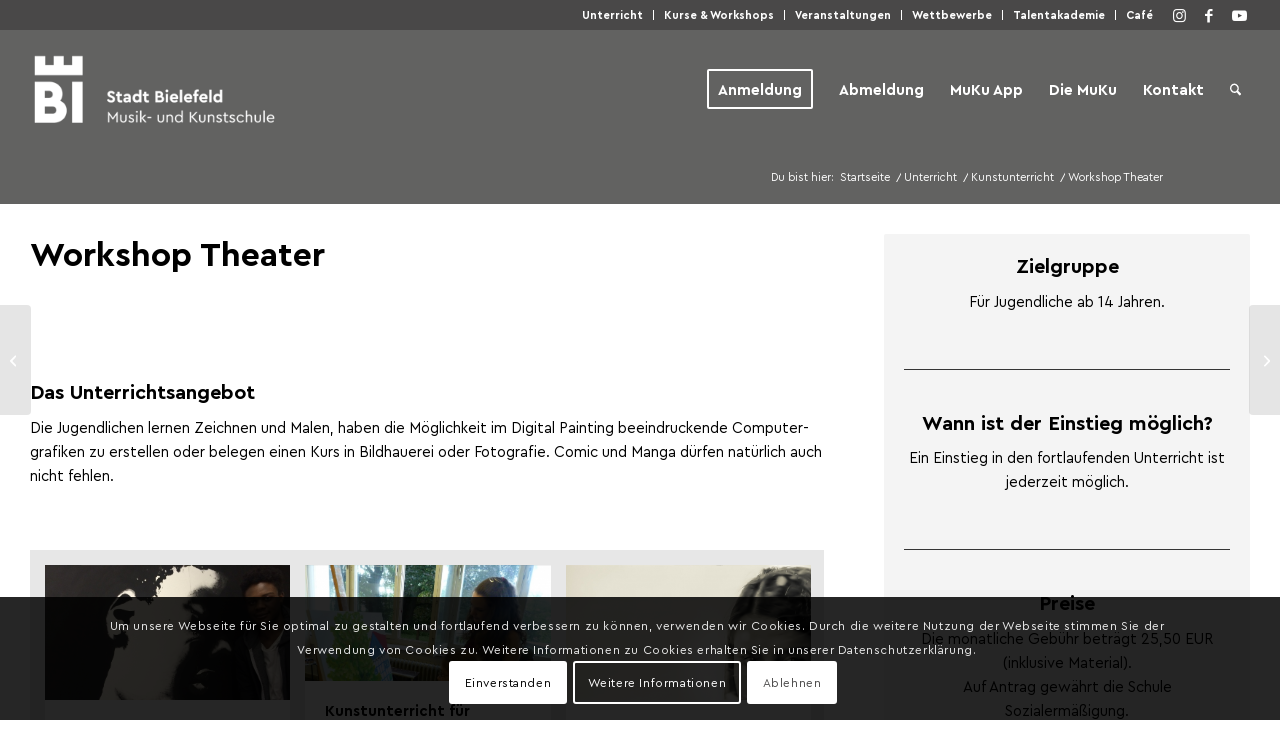

--- FILE ---
content_type: text/html; charset=UTF-8
request_url: https://www.muku-bielefeld.de/portfolio/workshop-theater/
body_size: 22151
content:
<!DOCTYPE html>
<html lang="de" prefix="og: https://ogp.me/ns#" class="html_stretched responsive av-preloader-disabled  html_header_top html_logo_left html_main_nav_header html_menu_right html_large html_header_sticky html_header_shrinking html_header_topbar_active html_mobile_menu_phone html_header_searchicon html_content_align_center html_header_unstick_top_disabled html_header_stretch html_minimal_header html_elegant-blog html_av-overlay-side html_av-overlay-side-minimal html_av-submenu-noclone html_entry_id_21460 av-cookies-consent-show-message-bar av-cookies-cookie-consent-enabled av-cookies-can-opt-out av-cookies-user-silent-accept avia-cookie-check-browser-settings av-no-preview av-default-lightbox html_text_menu_active av-mobile-menu-switch-default">
<head>
<meta charset="UTF-8" />
<meta name="robots" content="index, follow" />


<!-- mobile setting -->
<meta name="viewport" content="width=device-width, initial-scale=1">

<!-- Scripts/CSS and wp_head hook -->
	<style>img:is([sizes="auto" i], [sizes^="auto," i]) { contain-intrinsic-size: 3000px 1500px }</style>
	
				<script type='text/javascript'>

				function avia_cookie_check_sessionStorage()
				{
					//	FF throws error when all cookies blocked !!
					var sessionBlocked = false;
					try
					{
						var test = sessionStorage.getItem( 'aviaCookieRefused' ) != null;
					}
					catch(e)
					{
						sessionBlocked = true;
					}

					var aviaCookieRefused = ! sessionBlocked ? sessionStorage.getItem( 'aviaCookieRefused' ) : null;

					var html = document.getElementsByTagName('html')[0];

					/**
					 * Set a class to avoid calls to sessionStorage
					 */
					if( sessionBlocked || aviaCookieRefused )
					{
						if( html.className.indexOf('av-cookies-session-refused') < 0 )
						{
							html.className += ' av-cookies-session-refused';
						}
					}

					if( sessionBlocked || aviaCookieRefused || document.cookie.match(/aviaCookieConsent/) )
					{
						if( html.className.indexOf('av-cookies-user-silent-accept') >= 0 )
						{
							 html.className = html.className.replace(/\bav-cookies-user-silent-accept\b/g, '');
						}
					}
				}

				avia_cookie_check_sessionStorage();

			</script>
			
<!-- Suchmaschinen-Optimierung durch Rank Math PRO - https://rankmath.com/ -->
<title>Workshop Theater - Musik- und Kunstschule der Stadt Bielefeld</title>
<meta name="robots" content="follow, index, max-snippet:-1, max-video-preview:-1, max-image-preview:large"/>
<link rel="canonical" href="https://www.muku-bielefeld.de/portfolio/workshop-theater/" />
<meta property="og:locale" content="de_DE" />
<meta property="og:type" content="article" />
<meta property="og:title" content="Workshop Theater - Musik- und Kunstschule der Stadt Bielefeld" />
<meta property="og:url" content="https://www.muku-bielefeld.de/portfolio/workshop-theater/" />
<meta property="og:site_name" content="Musik- und Kunstschule der Stadt Bielefeld" />
<meta property="article:tag" content="kurse22theater" />
<meta property="og:updated_time" content="2021-11-24T15:19:44+01:00" />
<meta property="og:image" content="https://www.muku-bielefeld.de/wp-content/uploads/2018/08/Modern-Jazz-montags-18.00-Uhr-2-scaled-e1599122086695.jpg" />
<meta property="og:image:secure_url" content="https://www.muku-bielefeld.de/wp-content/uploads/2018/08/Modern-Jazz-montags-18.00-Uhr-2-scaled-e1599122086695.jpg" />
<meta property="og:image:width" content="400" />
<meta property="og:image:height" content="600" />
<meta property="og:image:alt" content="Work­shop Theater" />
<meta property="og:image:type" content="image/jpeg" />
<meta name="twitter:card" content="summary_large_image" />
<meta name="twitter:title" content="Workshop Theater - Musik- und Kunstschule der Stadt Bielefeld" />
<meta name="twitter:image" content="https://www.muku-bielefeld.de/wp-content/uploads/2018/08/Modern-Jazz-montags-18.00-Uhr-2-scaled-e1599122086695.jpg" />
<!-- /Rank Math WordPress SEO Plugin -->

<link rel='dns-prefetch' href='//www.muku-bielefeld.de' />
<link rel="alternate" type="application/rss+xml" title="Musik- und Kunstschule der Stadt Bielefeld &raquo; Feed" href="https://www.muku-bielefeld.de/feed/" />
<link rel="alternate" type="application/rss+xml" title="Musik- und Kunstschule der Stadt Bielefeld &raquo; Kommentar-Feed" href="https://www.muku-bielefeld.de/comments/feed/" />
<style id='global-styles-inline-css' type='text/css'>
:root{--wp--preset--aspect-ratio--square: 1;--wp--preset--aspect-ratio--4-3: 4/3;--wp--preset--aspect-ratio--3-4: 3/4;--wp--preset--aspect-ratio--3-2: 3/2;--wp--preset--aspect-ratio--2-3: 2/3;--wp--preset--aspect-ratio--16-9: 16/9;--wp--preset--aspect-ratio--9-16: 9/16;--wp--preset--color--black: #000000;--wp--preset--color--cyan-bluish-gray: #abb8c3;--wp--preset--color--white: #ffffff;--wp--preset--color--pale-pink: #f78da7;--wp--preset--color--vivid-red: #cf2e2e;--wp--preset--color--luminous-vivid-orange: #ff6900;--wp--preset--color--luminous-vivid-amber: #fcb900;--wp--preset--color--light-green-cyan: #7bdcb5;--wp--preset--color--vivid-green-cyan: #00d084;--wp--preset--color--pale-cyan-blue: #8ed1fc;--wp--preset--color--vivid-cyan-blue: #0693e3;--wp--preset--color--vivid-purple: #9b51e0;--wp--preset--color--metallic-red: #b02b2c;--wp--preset--color--maximum-yellow-red: #edae44;--wp--preset--color--yellow-sun: #eeee22;--wp--preset--color--palm-leaf: #83a846;--wp--preset--color--aero: #7bb0e7;--wp--preset--color--old-lavender: #745f7e;--wp--preset--color--steel-teal: #5f8789;--wp--preset--color--raspberry-pink: #d65799;--wp--preset--color--medium-turquoise: #4ecac2;--wp--preset--gradient--vivid-cyan-blue-to-vivid-purple: linear-gradient(135deg,rgba(6,147,227,1) 0%,rgb(155,81,224) 100%);--wp--preset--gradient--light-green-cyan-to-vivid-green-cyan: linear-gradient(135deg,rgb(122,220,180) 0%,rgb(0,208,130) 100%);--wp--preset--gradient--luminous-vivid-amber-to-luminous-vivid-orange: linear-gradient(135deg,rgba(252,185,0,1) 0%,rgba(255,105,0,1) 100%);--wp--preset--gradient--luminous-vivid-orange-to-vivid-red: linear-gradient(135deg,rgba(255,105,0,1) 0%,rgb(207,46,46) 100%);--wp--preset--gradient--very-light-gray-to-cyan-bluish-gray: linear-gradient(135deg,rgb(238,238,238) 0%,rgb(169,184,195) 100%);--wp--preset--gradient--cool-to-warm-spectrum: linear-gradient(135deg,rgb(74,234,220) 0%,rgb(151,120,209) 20%,rgb(207,42,186) 40%,rgb(238,44,130) 60%,rgb(251,105,98) 80%,rgb(254,248,76) 100%);--wp--preset--gradient--blush-light-purple: linear-gradient(135deg,rgb(255,206,236) 0%,rgb(152,150,240) 100%);--wp--preset--gradient--blush-bordeaux: linear-gradient(135deg,rgb(254,205,165) 0%,rgb(254,45,45) 50%,rgb(107,0,62) 100%);--wp--preset--gradient--luminous-dusk: linear-gradient(135deg,rgb(255,203,112) 0%,rgb(199,81,192) 50%,rgb(65,88,208) 100%);--wp--preset--gradient--pale-ocean: linear-gradient(135deg,rgb(255,245,203) 0%,rgb(182,227,212) 50%,rgb(51,167,181) 100%);--wp--preset--gradient--electric-grass: linear-gradient(135deg,rgb(202,248,128) 0%,rgb(113,206,126) 100%);--wp--preset--gradient--midnight: linear-gradient(135deg,rgb(2,3,129) 0%,rgb(40,116,252) 100%);--wp--preset--font-size--small: 1rem;--wp--preset--font-size--medium: 1.125rem;--wp--preset--font-size--large: 1.75rem;--wp--preset--font-size--x-large: clamp(1.75rem, 3vw, 2.25rem);--wp--preset--spacing--20: 0.44rem;--wp--preset--spacing--30: 0.67rem;--wp--preset--spacing--40: 1rem;--wp--preset--spacing--50: 1.5rem;--wp--preset--spacing--60: 2.25rem;--wp--preset--spacing--70: 3.38rem;--wp--preset--spacing--80: 5.06rem;--wp--preset--shadow--natural: 6px 6px 9px rgba(0, 0, 0, 0.2);--wp--preset--shadow--deep: 12px 12px 50px rgba(0, 0, 0, 0.4);--wp--preset--shadow--sharp: 6px 6px 0px rgba(0, 0, 0, 0.2);--wp--preset--shadow--outlined: 6px 6px 0px -3px rgba(255, 255, 255, 1), 6px 6px rgba(0, 0, 0, 1);--wp--preset--shadow--crisp: 6px 6px 0px rgba(0, 0, 0, 1);}:root { --wp--style--global--content-size: 800px;--wp--style--global--wide-size: 1130px; }:where(body) { margin: 0; }.wp-site-blocks > .alignleft { float: left; margin-right: 2em; }.wp-site-blocks > .alignright { float: right; margin-left: 2em; }.wp-site-blocks > .aligncenter { justify-content: center; margin-left: auto; margin-right: auto; }:where(.is-layout-flex){gap: 0.5em;}:where(.is-layout-grid){gap: 0.5em;}.is-layout-flow > .alignleft{float: left;margin-inline-start: 0;margin-inline-end: 2em;}.is-layout-flow > .alignright{float: right;margin-inline-start: 2em;margin-inline-end: 0;}.is-layout-flow > .aligncenter{margin-left: auto !important;margin-right: auto !important;}.is-layout-constrained > .alignleft{float: left;margin-inline-start: 0;margin-inline-end: 2em;}.is-layout-constrained > .alignright{float: right;margin-inline-start: 2em;margin-inline-end: 0;}.is-layout-constrained > .aligncenter{margin-left: auto !important;margin-right: auto !important;}.is-layout-constrained > :where(:not(.alignleft):not(.alignright):not(.alignfull)){max-width: var(--wp--style--global--content-size);margin-left: auto !important;margin-right: auto !important;}.is-layout-constrained > .alignwide{max-width: var(--wp--style--global--wide-size);}body .is-layout-flex{display: flex;}.is-layout-flex{flex-wrap: wrap;align-items: center;}.is-layout-flex > :is(*, div){margin: 0;}body .is-layout-grid{display: grid;}.is-layout-grid > :is(*, div){margin: 0;}body{padding-top: 0px;padding-right: 0px;padding-bottom: 0px;padding-left: 0px;}a:where(:not(.wp-element-button)){text-decoration: underline;}:root :where(.wp-element-button, .wp-block-button__link){background-color: #32373c;border-width: 0;color: #fff;font-family: inherit;font-size: inherit;line-height: inherit;padding: calc(0.667em + 2px) calc(1.333em + 2px);text-decoration: none;}.has-black-color{color: var(--wp--preset--color--black) !important;}.has-cyan-bluish-gray-color{color: var(--wp--preset--color--cyan-bluish-gray) !important;}.has-white-color{color: var(--wp--preset--color--white) !important;}.has-pale-pink-color{color: var(--wp--preset--color--pale-pink) !important;}.has-vivid-red-color{color: var(--wp--preset--color--vivid-red) !important;}.has-luminous-vivid-orange-color{color: var(--wp--preset--color--luminous-vivid-orange) !important;}.has-luminous-vivid-amber-color{color: var(--wp--preset--color--luminous-vivid-amber) !important;}.has-light-green-cyan-color{color: var(--wp--preset--color--light-green-cyan) !important;}.has-vivid-green-cyan-color{color: var(--wp--preset--color--vivid-green-cyan) !important;}.has-pale-cyan-blue-color{color: var(--wp--preset--color--pale-cyan-blue) !important;}.has-vivid-cyan-blue-color{color: var(--wp--preset--color--vivid-cyan-blue) !important;}.has-vivid-purple-color{color: var(--wp--preset--color--vivid-purple) !important;}.has-metallic-red-color{color: var(--wp--preset--color--metallic-red) !important;}.has-maximum-yellow-red-color{color: var(--wp--preset--color--maximum-yellow-red) !important;}.has-yellow-sun-color{color: var(--wp--preset--color--yellow-sun) !important;}.has-palm-leaf-color{color: var(--wp--preset--color--palm-leaf) !important;}.has-aero-color{color: var(--wp--preset--color--aero) !important;}.has-old-lavender-color{color: var(--wp--preset--color--old-lavender) !important;}.has-steel-teal-color{color: var(--wp--preset--color--steel-teal) !important;}.has-raspberry-pink-color{color: var(--wp--preset--color--raspberry-pink) !important;}.has-medium-turquoise-color{color: var(--wp--preset--color--medium-turquoise) !important;}.has-black-background-color{background-color: var(--wp--preset--color--black) !important;}.has-cyan-bluish-gray-background-color{background-color: var(--wp--preset--color--cyan-bluish-gray) !important;}.has-white-background-color{background-color: var(--wp--preset--color--white) !important;}.has-pale-pink-background-color{background-color: var(--wp--preset--color--pale-pink) !important;}.has-vivid-red-background-color{background-color: var(--wp--preset--color--vivid-red) !important;}.has-luminous-vivid-orange-background-color{background-color: var(--wp--preset--color--luminous-vivid-orange) !important;}.has-luminous-vivid-amber-background-color{background-color: var(--wp--preset--color--luminous-vivid-amber) !important;}.has-light-green-cyan-background-color{background-color: var(--wp--preset--color--light-green-cyan) !important;}.has-vivid-green-cyan-background-color{background-color: var(--wp--preset--color--vivid-green-cyan) !important;}.has-pale-cyan-blue-background-color{background-color: var(--wp--preset--color--pale-cyan-blue) !important;}.has-vivid-cyan-blue-background-color{background-color: var(--wp--preset--color--vivid-cyan-blue) !important;}.has-vivid-purple-background-color{background-color: var(--wp--preset--color--vivid-purple) !important;}.has-metallic-red-background-color{background-color: var(--wp--preset--color--metallic-red) !important;}.has-maximum-yellow-red-background-color{background-color: var(--wp--preset--color--maximum-yellow-red) !important;}.has-yellow-sun-background-color{background-color: var(--wp--preset--color--yellow-sun) !important;}.has-palm-leaf-background-color{background-color: var(--wp--preset--color--palm-leaf) !important;}.has-aero-background-color{background-color: var(--wp--preset--color--aero) !important;}.has-old-lavender-background-color{background-color: var(--wp--preset--color--old-lavender) !important;}.has-steel-teal-background-color{background-color: var(--wp--preset--color--steel-teal) !important;}.has-raspberry-pink-background-color{background-color: var(--wp--preset--color--raspberry-pink) !important;}.has-medium-turquoise-background-color{background-color: var(--wp--preset--color--medium-turquoise) !important;}.has-black-border-color{border-color: var(--wp--preset--color--black) !important;}.has-cyan-bluish-gray-border-color{border-color: var(--wp--preset--color--cyan-bluish-gray) !important;}.has-white-border-color{border-color: var(--wp--preset--color--white) !important;}.has-pale-pink-border-color{border-color: var(--wp--preset--color--pale-pink) !important;}.has-vivid-red-border-color{border-color: var(--wp--preset--color--vivid-red) !important;}.has-luminous-vivid-orange-border-color{border-color: var(--wp--preset--color--luminous-vivid-orange) !important;}.has-luminous-vivid-amber-border-color{border-color: var(--wp--preset--color--luminous-vivid-amber) !important;}.has-light-green-cyan-border-color{border-color: var(--wp--preset--color--light-green-cyan) !important;}.has-vivid-green-cyan-border-color{border-color: var(--wp--preset--color--vivid-green-cyan) !important;}.has-pale-cyan-blue-border-color{border-color: var(--wp--preset--color--pale-cyan-blue) !important;}.has-vivid-cyan-blue-border-color{border-color: var(--wp--preset--color--vivid-cyan-blue) !important;}.has-vivid-purple-border-color{border-color: var(--wp--preset--color--vivid-purple) !important;}.has-metallic-red-border-color{border-color: var(--wp--preset--color--metallic-red) !important;}.has-maximum-yellow-red-border-color{border-color: var(--wp--preset--color--maximum-yellow-red) !important;}.has-yellow-sun-border-color{border-color: var(--wp--preset--color--yellow-sun) !important;}.has-palm-leaf-border-color{border-color: var(--wp--preset--color--palm-leaf) !important;}.has-aero-border-color{border-color: var(--wp--preset--color--aero) !important;}.has-old-lavender-border-color{border-color: var(--wp--preset--color--old-lavender) !important;}.has-steel-teal-border-color{border-color: var(--wp--preset--color--steel-teal) !important;}.has-raspberry-pink-border-color{border-color: var(--wp--preset--color--raspberry-pink) !important;}.has-medium-turquoise-border-color{border-color: var(--wp--preset--color--medium-turquoise) !important;}.has-vivid-cyan-blue-to-vivid-purple-gradient-background{background: var(--wp--preset--gradient--vivid-cyan-blue-to-vivid-purple) !important;}.has-light-green-cyan-to-vivid-green-cyan-gradient-background{background: var(--wp--preset--gradient--light-green-cyan-to-vivid-green-cyan) !important;}.has-luminous-vivid-amber-to-luminous-vivid-orange-gradient-background{background: var(--wp--preset--gradient--luminous-vivid-amber-to-luminous-vivid-orange) !important;}.has-luminous-vivid-orange-to-vivid-red-gradient-background{background: var(--wp--preset--gradient--luminous-vivid-orange-to-vivid-red) !important;}.has-very-light-gray-to-cyan-bluish-gray-gradient-background{background: var(--wp--preset--gradient--very-light-gray-to-cyan-bluish-gray) !important;}.has-cool-to-warm-spectrum-gradient-background{background: var(--wp--preset--gradient--cool-to-warm-spectrum) !important;}.has-blush-light-purple-gradient-background{background: var(--wp--preset--gradient--blush-light-purple) !important;}.has-blush-bordeaux-gradient-background{background: var(--wp--preset--gradient--blush-bordeaux) !important;}.has-luminous-dusk-gradient-background{background: var(--wp--preset--gradient--luminous-dusk) !important;}.has-pale-ocean-gradient-background{background: var(--wp--preset--gradient--pale-ocean) !important;}.has-electric-grass-gradient-background{background: var(--wp--preset--gradient--electric-grass) !important;}.has-midnight-gradient-background{background: var(--wp--preset--gradient--midnight) !important;}.has-small-font-size{font-size: var(--wp--preset--font-size--small) !important;}.has-medium-font-size{font-size: var(--wp--preset--font-size--medium) !important;}.has-large-font-size{font-size: var(--wp--preset--font-size--large) !important;}.has-x-large-font-size{font-size: var(--wp--preset--font-size--x-large) !important;}
:where(.wp-block-post-template.is-layout-flex){gap: 1.25em;}:where(.wp-block-post-template.is-layout-grid){gap: 1.25em;}
:where(.wp-block-columns.is-layout-flex){gap: 2em;}:where(.wp-block-columns.is-layout-grid){gap: 2em;}
:root :where(.wp-block-pullquote){font-size: 1.5em;line-height: 1.6;}
</style>
<style id='wp-typography-custom-inline-css' type='text/css'>
sub, sup{font-size: 75%;line-height: 100%}sup{vertical-align: 60%}sub{vertical-align: -10%}.amp{font-family: Baskerville, "Goudy Old Style", Palatino, "Book Antiqua", "Warnock Pro", serif;font-size: 1.1em;font-style: italic;font-weight: normal;line-height: 1em}.caps{font-size: 90%}.dquo{margin-left: -0.4em}.quo{margin-left: -0.2em}.pull-single{margin-left: -0.15em}.push-single{margin-right: 0.15em}.pull-double{margin-left: -0.38em}.push-double{margin-right: 0.38em}
</style>
<style id='wp-typography-safari-font-workaround-inline-css' type='text/css'>
body {-webkit-font-feature-settings: "liga";font-feature-settings: "liga";-ms-font-feature-settings: normal;}
</style>
<link rel='stylesheet' id='wpo_min-header-0-css' href='https://www.muku-bielefeld.de/wp-content/cache/wpo-minify/1768441810/assets/wpo-minify-header-3ced44d6.min.css' type='text/css' media='all' />
<script type="text/javascript" src="https://www.muku-bielefeld.de/wp-content/cache/wpo-minify/1768441810/assets/wpo-minify-header-c1cd16ea.min.js" id="wpo_min-header-0-js"></script>
<link rel="https://api.w.org/" href="https://www.muku-bielefeld.de/wp-json/" /><link rel="alternate" title="JSON" type="application/json" href="https://www.muku-bielefeld.de/wp-json/wp/v2/portfolio/21460" /><link rel="EditURI" type="application/rsd+xml" title="RSD" href="https://www.muku-bielefeld.de/xmlrpc.php?rsd" />
<meta name="generator" content="WordPress 6.8.3" />
<link rel='shortlink' href='https://www.muku-bielefeld.de/?p=21460' />
<link rel="alternate" title="oEmbed (JSON)" type="application/json+oembed" href="https://www.muku-bielefeld.de/wp-json/oembed/1.0/embed?url=https%3A%2F%2Fwww.muku-bielefeld.de%2Fportfolio%2Fworkshop-theater%2F" />
<link rel="alternate" title="oEmbed (XML)" type="text/xml+oembed" href="https://www.muku-bielefeld.de/wp-json/oembed/1.0/embed?url=https%3A%2F%2Fwww.muku-bielefeld.de%2Fportfolio%2Fworkshop-theater%2F&#038;format=xml" />

<link rel="icon" href="https://muku-bielefeld.de/wp-content/uploads/2018/08/MuKu-Bielefeld-1.png" type="image/png">
<!--[if lt IE 9]><script src="https://www.muku-bielefeld.de/wp-content/themes/enfold/js/html5shiv.js"></script><![endif]--><link rel="profile" href="https://gmpg.org/xfn/11" />
<link rel="alternate" type="application/rss+xml" title="Musik- und Kunstschule der Stadt Bielefeld RSS2 Feed" href="https://www.muku-bielefeld.de/feed/" />
<link rel="pingback" href="https://www.muku-bielefeld.de/xmlrpc.php" />

<!-- To speed up the rendering and to display the site as fast as possible to the user we include some styles and scripts for above the fold content inline -->
<script type="text/javascript">'use strict';var avia_is_mobile=!1;if(/Android|webOS|iPhone|iPad|iPod|BlackBerry|IEMobile|Opera Mini/i.test(navigator.userAgent)&&'ontouchstart' in document.documentElement){avia_is_mobile=!0;document.documentElement.className+=' avia_mobile '}
else{document.documentElement.className+=' avia_desktop '};document.documentElement.className+=' js_active ';(function(){var e=['-webkit-','-moz-','-ms-',''],n='',o=!1,a=!1;for(var t in e){if(e[t]+'transform' in document.documentElement.style){o=!0;n=e[t]+'transform'};if(e[t]+'perspective' in document.documentElement.style){a=!0}};if(o){document.documentElement.className+=' avia_transform '};if(a){document.documentElement.className+=' avia_transform3d '};if(typeof document.getElementsByClassName=='function'&&typeof document.documentElement.getBoundingClientRect=='function'&&avia_is_mobile==!1){if(n&&window.innerHeight>0){setTimeout(function(){var e=0,o={},a=0,t=document.getElementsByClassName('av-parallax'),i=window.pageYOffset||document.documentElement.scrollTop;for(e=0;e<t.length;e++){t[e].style.top='0px';o=t[e].getBoundingClientRect();a=Math.ceil((window.innerHeight+i-o.top)*0.3);t[e].style[n]='translate(0px, '+a+'px)';t[e].style.top='auto';t[e].className+=' enabled-parallax '}},50)}}})();</script><link rel="icon" href="https://www.muku-bielefeld.de/wp-content/uploads/2018/08/Musik-und-Kunstschule-Bielefeld-Logo-36x36.png" sizes="32x32" />
<link rel="icon" href="https://www.muku-bielefeld.de/wp-content/uploads/2018/08/Musik-und-Kunstschule-Bielefeld-Logo.png" sizes="192x192" />
<link rel="apple-touch-icon" href="https://www.muku-bielefeld.de/wp-content/uploads/2018/08/Musik-und-Kunstschule-Bielefeld-Logo-180x180.png" />
<meta name="msapplication-TileImage" content="https://www.muku-bielefeld.de/wp-content/uploads/2018/08/Musik-und-Kunstschule-Bielefeld-Logo.png" />
		<style type="text/css" id="wp-custom-css">
			/* Schriftarten */

@font-face {
    font-family: 'Cera Bielefeld';
    src: url('https://muku-bielefeld.de/wp-content/themes/mukubi/font/CeraBielefeld-LightItalic.eot');
    src: url('https://muku-bielefeld.de/wp-content/themes/mukubi/font/CeraBielefeld-LightItalic.eot?#iefix') format('embedded-opentype'),
        url('https://muku-bielefeld.de/wp-content/themes/mukubi/font/CeraBielefeld-LightItalic.woff2') format('woff2'),
        url('https://muku-bielefeld.de/wp-content/themes/mukubi/font/CeraBielefeld-LightItalic.woff') format('woff'),
        url('https://muku-bielefeld.de/wp-content/themes/mukubi/font/CeraBielefeld-LightItalic.ttf') format('truetype'),
        url('https://muku-bielefeld.de/wp-content/themes/mukubi/font/CeraBielefeld-LightItalic.svg#CeraBielefeld-LightItalic') format('svg');
    font-weight: 300;
    font-style: italic;
}

@font-face {
    font-family: 'Cera Bielefeld';
    src: url('https://muku-bielefeld.de/wp-content/themes/mukubi/font/CeraBielefeld-Black.eot');
    src: url('https://muku-bielefeld.de/wp-content/themes/mukubi/font/CeraBielefeld-Black.eot?#iefix') format('embedded-opentype'),
        url('https://muku-bielefeld.de/wp-content/themes/mukubi/font/CeraBielefeld-Black.woff2') format('woff2'),
        url('https://muku-bielefeld.de/wp-content/themes/mukubi/font/CeraBielefeld-Black.woff') format('woff'),
        url('https://muku-bielefeld.de/wp-content/themes/mukubi/font/CeraBielefeld-Black.ttf') format('truetype'),
        url('https://muku-bielefeld.de/wp-content/themes/mukubi/font/CeraBielefeld-Black.svg#CeraBielefeld-Black') format('svg');
    font-weight: 900;
    font-style: normal;
}

@font-face {
    font-family: 'Cera Bielefeld';
    src: url('https://muku-bielefeld.de/wp-content/themes/mukubi/font/CeraBielefeld-BoldItalic.eot');
    src: url('https://muku-bielefeld.de/wp-content/themes/mukubi/font/CeraBielefeld-BoldItalic.eot?#iefix') format('embedded-opentype'),
        url('https://muku-bielefeld.de/wp-content/themes/mukubi/font/CeraBielefeld-BoldItalic.woff2') format('woff2'),
        url('https://muku-bielefeld.de/wp-content/themes/mukubi/font/CeraBielefeld-BoldItalic.woff') format('woff'),
        url('https://muku-bielefeld.de/wp-content/themes/mukubi/font/CeraBielefeld-BoldItalic.ttf') format('truetype'),
        url('https://muku-bielefeld.de/wp-content/themes/mukubi/font/CeraBielefeld-BoldItalic.svg#CeraBielefeld-BoldItalic') format('svg');
    font-weight: bold;
    font-style: italic;
}

@font-face {
    font-family: 'Cera Bielefeld';
    src: url('https://muku-bielefeld.de/wp-content/themes/mukubi/font/CeraBielefeld-MediumItalic.eot');
    src: url('https://muku-bielefeld.de/wp-content/themes/mukubi/font/CeraBielefeld-MediumItalic.eot?#iefix') format('embedded-opentype'),
        url('https://muku-bielefeld.de/wp-content/themes/mukubi/font/CeraBielefeld-MediumItalic.woff2') format('woff2'),
        url('https://muku-bielefeld.de/wp-content/themes/mukubi/font/CeraBielefeld-MediumItalic.woff') format('woff'),
        url('https://muku-bielefeld.de/wp-content/themes/mukubi/font/CeraBielefeld-MediumItalic.ttf') format('truetype'),
        url('https://muku-bielefeld.de/wp-content/themes/mukubi/font/CeraBielefeld-MediumItalic.svg#CeraBielefeld-MediumItalic') format('svg');
    font-weight: 500;
    font-style: italic;
}

@font-face {
    font-family: 'Cera Bielefeld';
    src: url('https://muku-bielefeld.de/wp-content/themes/mukubi/font/CeraBielefeld-BlackItalic.eot');
    src: url('https://muku-bielefeld.de/wp-content/themes/mukubi/font/CeraBielefeld-BlackItalic.eot?#iefix') format('embedded-opentype'),
        url('https://muku-bielefeld.de/wp-content/themes/mukubi/font/CeraBielefeld-BlackItalic.woff2') format('woff2'),
        url('https://muku-bielefeld.de/wp-content/themes/mukubi/font/CeraBielefeld-BlackItalic.woff') format('woff'),
        url('https://muku-bielefeld.de/wp-content/themes/mukubi/font/CeraBielefeld-BlackItalic.ttf') format('truetype'),
        url('https://muku-bielefeld.de/wp-content/themes/mukubi/font/CeraBielefeld-BlackItalic.svg#CeraBielefeld-BlackItalic') format('svg');
    font-weight: 900;
    font-style: italic;
}

@font-face {
    font-family: 'Cera Bielefeld';
    src: url('https://muku-bielefeld.de/wp-content/themes/mukubi/font/CeraBielefeld-Light.eot');
    src: url('https://muku-bielefeld.de/wp-content/themes/mukubi/font/CeraBielefeld-Light.eot?#iefix') format('embedded-opentype'),
        url('https://muku-bielefeld.de/wp-content/themes/mukubi/font/CeraBielefeld-Light.woff2') format('woff2'),
        url('https://muku-bielefeld.de/wp-content/themes/mukubi/font/CeraBielefeld-Light.woff') format('woff'),
        url('https://muku-bielefeld.de/wp-content/themes/mukubi/font/CeraBielefeld-Light.ttf') format('truetype'),
        url('https://muku-bielefeld.de/wp-content/themes/mukubi/font/CeraBielefeld-Light.svg#CeraBielefeld-Light') format('svg');
    font-weight: 300;
    font-style: normal;
}

@font-face {
    font-family: 'Cera Bielefeld';
    src: url('https://muku-bielefeld.de/wp-content/themes/mukubi/font/CeraBielefeld-Bold.eot');
    src: url('https://muku-bielefeld.de/wp-content/themes/mukubi/font/CeraBielefeld-Bold.eot?#iefix') format('embedded-opentype'),
        url('https://muku-bielefeld.de/wp-content/themes/mukubi/font/CeraBielefeld-Bold.woff2') format('woff2'),
        url('https://muku-bielefeld.de/wp-content/themes/mukubi/font/CeraBielefeld-Bold.woff') format('woff'),
        url('https://muku-bielefeld.de/wp-content/themes/mukubi/font/CeraBielefeld-Bold.ttf') format('truetype'),
        url('https://muku-bielefeld.de/wp-content/themes/mukubi/font/CeraBielefeld-Bold.svg#CeraBielefeld-Bold') format('svg');
    font-weight: bold;
    font-style: normal;
}

@font-face {
    font-family: 'Cera Bielefeld';
    src: url('https://muku-bielefeld.de/wp-content/themes/mukubi/font/CeraBielefeld-ThinItalic.eot');
    src: url('https://muku-bielefeld.de/wp-content/themes/mukubi/font/CeraBielefeld-ThinItalic.eot?#iefix') format('embedded-opentype'),
        url('https://muku-bielefeld.de/wp-content/themes/mukubi/font/CeraBielefeld-ThinItalic.woff2') format('woff2'),
        url('https://muku-bielefeld.de/wp-content/themes/mukubi/font/CeraBielefeld-ThinItalic.woff') format('woff'),
        url('https://muku-bielefeld.de/wp-content/themes/mukubi/font/CeraBielefeld-ThinItalic.ttf') format('truetype'),
        url('https://muku-bielefeld.de/wp-content/themes/mukubi/font/CeraBielefeld-ThinItalic.svg#CeraBielefeld-ThinItalic') format('svg');
    font-weight: 100;
    font-style: italic;
}

@font-face {
    font-family: 'Cera Bielefeld';
    src: url('https://muku-bielefeld.de/wp-content/themes/mukubi/font/CeraBielefeld-Regular.eot');
    src: url('https://muku-bielefeld.de/wp-content/themes/mukubi/font/CeraBielefeld-Regular.eot?#iefix') format('embedded-opentype'),
        url('https://muku-bielefeld.de/wp-content/themes/mukubi/font/CeraBielefeld-Regular.woff2') format('woff2'),
        url('https://muku-bielefeld.de/wp-content/themes/mukubi/font/CeraBielefeld-Regular.woff') format('woff'),
        url('https://muku-bielefeld.de/wp-content/themes/mukubi/font/CeraBielefeld-Regular.ttf') format('truetype'),
        url('https://muku-bielefeld.de/wp-content/themes/mukubi/font/CeraBielefeld-Regular.svg#CeraBielefeld-Regular') format('svg');
    font-weight: normal;
    font-style: normal;
}

@font-face {
    font-family: 'Cera Bielefeld';
    src: url('https://muku-bielefeld.de/wp-content/themes/mukubi/font/CeraBielefeld-Thin.eot');
    src: url('https://muku-bielefeld.de/wp-content/themes/mukubi/font/CeraBielefeld-Thin.eot?#iefix') format('embedded-opentype'),
        url('https://muku-bielefeld.de/wp-content/themes/mukubi/font/CeraBielefeld-Thin.woff2') format('woff2'),
        url('https://muku-bielefeld.de/wp-content/themes/mukubi/font/CeraBielefeld-Thin.woff') format('woff'),
        url('https://muku-bielefeld.de/wp-content/themes/mukubi/font/CeraBielefeld-Thin.ttf') format('truetype'),
        url('https://muku-bielefeld.de/wp-content/themes/mukubi/font/CeraBielefeld-Thin.svg#CeraBielefeld-Thin') format('svg');
    font-weight: 100;
    font-style: normal;
}

@font-face {
    font-family: 'Cera Bielefeld';
    src: url('https://muku-bielefeld.de/wp-content/themes/mukubi/font/CeraBielefeld-RegularItalic.eot');
    src: url('https://muku-bielefeld.de/wp-content/themes/mukubi/font/CeraBielefeld-RegularItalic.eot?#iefix') format('embedded-opentype'),
        url('https://muku-bielefeld.de/wp-content/themes/mukubi/font/CeraBielefeld-RegularItalic.woff2') format('woff2'),
        url('https://muku-bielefeld.de/wp-content/themes/mukubi/font/CeraBielefeld-RegularItalic.woff') format('woff'),
        url('https://muku-bielefeld.de/wp-content/themes/mukubi/font/CeraBielefeld-RegularItalic.ttf') format('truetype'),
        url('https://muku-bielefeld.de/wp-content/themes/mukubi/font/CeraBielefeld-RegularItalic.svg#CeraBielefeld-RegularItalic') format('svg');
    font-weight: normal;
    font-style: italic;
}

@font-face {
    font-family: 'Cera Bielefeld';
    src: url('https://muku-bielefeld.de/wp-content/themes/mukubi/font/CeraBielefeld-Medium.eot');
    src: url('https://muku-bielefeld.de/wp-content/themes/mukubi/font/CeraBielefeld-Medium.eot?#iefix') format('embedded-opentype'),
        url('https://muku-bielefeld.de/wp-content/themes/mukubi/font/CeraBielefeld-Medium.woff2') format('woff2'),
        url('https://muku-bielefeld.de/wp-content/themes/mukubi/font/CeraBielefeld-Medium.woff') format('woff'),
        url('https://muku-bielefeld.de/wp-content/themes/mukubi/font/CeraBielefeld-Medium.ttf') format('truetype'),
        url('https://muku-bielefeld.de/wp-content/themes/mukubi/font/CeraBielefeld-Medium.svg#CeraBielefeld-Medium') format('svg');
    font-weight: 500;
    font-style: normal;
}



/* Font rendering */
body #wrap_all{
text-rendering: optimizeLegibility;
-webkit-font-smoothing: antialiased;
-moz-osx-font-smoothing: grayscale;
}

/* Formatierungen Text */


h1, h2, h3, h4, h5, h6 {
    font-family: 'Cera Bielefeld'!important;
} 

p, span, a, section {
    font-family: 'Cera Bielefeld'!important;
} 

.cera-regular {
    font-family: 'Cera Bielefeld'!important;
	font-weight: bold;
} 

body {
    font-family: 'Cera Bielefeld'!important;
} 

/* Heading ohne Strich */

.main_color .special-heading-inner-border {
    border: none!important;
}

/* Auswahl Sortierung */

.av-masonry-sort {
    text-align: left;
    padding: 20px 40px;
    visibility: hidden;
    overflow: hidden
}

/* Burger Menu iPad */

@media only screen and (max-width: 1024px) {
  nav.main_menu {
    display: block !important;
  }
  #avia-menu .menu-item {
    display: none;
  }
  .av-burger-menu-main.menu-item-avia-special {
    display: block;
  }
}

/* Schulen auf Kursseiten */
.sidebar_tab .tab_titles {
width: 40%;
font-size: 19px;
}

.main_color .sidebar_tab, .main_color .tabcontainer .tab {
    color: #333
}

/* Unterrichtsorte */

.main_color .container .av-inner-masonry-content, #top .main_color .container .av-masonry-load-more,
#top .main_color .container .av-masonry-sort, .main_color .container .av-masonry-entry .avia-arrow {
    background-color: rgba(248,248,248, 0.8);
}

.main_color .av-masonry-pagination, .main_color .av-masonry-pagination:hover,
.main_color .av-masonry-outerimage-container {
    background-color: rgba(248,248,248, 0.4);
}

/*----------------------------------------
// CSS - Masonry Pagination
//--------------------------------------*/

/* Pagination meta */
#top .av-masonry .pagination .pagination-meta { 
	color: #000000;
}
/* Active Link */
#top .av-masonry .pagination .inactive {
	background: #413222;
	color: #FFF;
}
/* Inactive Link */
#top .av-masonry .pagination .current { 
	background: #ffffff;
	color: #000;
}

.av-sort-by-term a {
color: black!important;
}
/* Hauptslider */

.avia-slideshow-inner {
    min-height: 200px;
}

#top .avia-slideshow-button {
    border-radius: 1px;
    padding: 10px 12px;
    margin-top: 5px;
    font-weight: bold;
}

#top .avia-slideshow-button.avia-color-light {
    padding: 10px 12px;
    background-color: rgba(0, 0, 0, 0.2)
}

#top .avia-slideshow-button.avia-color-dark {
    padding: 10px 12px;
    background-color: rgba(255, 255, 255, 0.1)
}

#top .avia-button.avia-color-light {
    border: 1px solid #fff;
}

#top .avia-button.avia-color-dark {
   border: 1px solid #000;
 }

/* Gridboxen Breite */

.av-layout-grid-container {
max-width: 1590px !important;
margin: 0 auto !important;
border: none !important;
}

#top #main {
  background-color: #ffffff;
}

/* Kalender Liste */

.js_active .tab{
cursor:pointer;
margin:0 -1px 0 0;
display: block;
float: left;
z-index: 2;
position: relative;
top:1px;
font-size: 13px;
-webkit-touch-callout: none;
-webkit-user-select: none;
-khtml-user-select: none;
-moz-user-select: none;
-ms-user-select: none;
user-select: none;
border-style: solid;
border-width:1px;
}

/* Remove default border */
#top #wrap_all #header #header_meta .sub_menu ul ul,
#top #wrap_all #header #header_meta .sub_menu ul ul li a {
    border: none;
}

/* Hover state */
#top #wrap_all #header #header_meta .sub_menu ul ul li:hover a {		
    background: grey;
}

/* Top bar menu sub link background */

#top .social_bookmarks li {
    border: none;
}
/* Mega menu background color */


#top #wrap_all .av-main-nav ul > li:hover > a, #top #wrap_all .avia_mega_div,
#top #wrap_all .avia_mega_div ul, #top #wrap_all .av-main-nav ul ul, #top #wrap_all {
    background-color: rgba(98,98,97,0.5)!important;
}
/* Mega menu sub links */

#top #header #avia-menu .avia_mega_div ul.sub-menu > li a  {background-color: transparent!important;}

#top #header .avia_mega_div > .sub-menu ul {
background-color: transparent!important;
}

/*.transparent_menu {background-color: transparent!important;} */

.main_color .avia-content-slider .slide-image {background: transparent!important;
	
}

#top .av-video-slide .avia-slide-wrap  { background: none !important; }

/* Kollegium */

#top .av-sort-yes-tax .av-sort-by-term, #top .av-sort-yes-tax .sort_by_cat {
    float:left
}

.portfolio-preview-image {
width: 30%;
}
.portfolio-preview-content {
width: 70%;
}

body .avia-tooltip {
    display: none !important;
}

.grid-entry-excerpt {
	color: #000000;
}		</style>
		<style type="text/css">
		@font-face {font-family: 'entypo-fontello-enfold'; font-weight: normal; font-style: normal; font-display: auto;
		src: url('https://www.muku-bielefeld.de/wp-content/themes/enfold/config-templatebuilder/avia-template-builder/assets/fonts/entypo-fontello-enfold/entypo-fontello-enfold.woff2') format('woff2'),
		url('https://www.muku-bielefeld.de/wp-content/themes/enfold/config-templatebuilder/avia-template-builder/assets/fonts/entypo-fontello-enfold/entypo-fontello-enfold.woff') format('woff'),
		url('https://www.muku-bielefeld.de/wp-content/themes/enfold/config-templatebuilder/avia-template-builder/assets/fonts/entypo-fontello-enfold/entypo-fontello-enfold.ttf') format('truetype'),
		url('https://www.muku-bielefeld.de/wp-content/themes/enfold/config-templatebuilder/avia-template-builder/assets/fonts/entypo-fontello-enfold/entypo-fontello-enfold.svg#entypo-fontello-enfold') format('svg'),
		url('https://www.muku-bielefeld.de/wp-content/themes/enfold/config-templatebuilder/avia-template-builder/assets/fonts/entypo-fontello-enfold/entypo-fontello-enfold.eot'),
		url('https://www.muku-bielefeld.de/wp-content/themes/enfold/config-templatebuilder/avia-template-builder/assets/fonts/entypo-fontello-enfold/entypo-fontello-enfold.eot?#iefix') format('embedded-opentype');
		}

		#top .avia-font-entypo-fontello-enfold, body .avia-font-entypo-fontello-enfold, html body [data-av_iconfont='entypo-fontello-enfold']:before{ font-family: 'entypo-fontello-enfold'; }
		
		@font-face {font-family: 'entypo-fontello'; font-weight: normal; font-style: normal; font-display: auto;
		src: url('https://www.muku-bielefeld.de/wp-content/themes/enfold/config-templatebuilder/avia-template-builder/assets/fonts/entypo-fontello/entypo-fontello.woff2') format('woff2'),
		url('https://www.muku-bielefeld.de/wp-content/themes/enfold/config-templatebuilder/avia-template-builder/assets/fonts/entypo-fontello/entypo-fontello.woff') format('woff'),
		url('https://www.muku-bielefeld.de/wp-content/themes/enfold/config-templatebuilder/avia-template-builder/assets/fonts/entypo-fontello/entypo-fontello.ttf') format('truetype'),
		url('https://www.muku-bielefeld.de/wp-content/themes/enfold/config-templatebuilder/avia-template-builder/assets/fonts/entypo-fontello/entypo-fontello.svg#entypo-fontello') format('svg'),
		url('https://www.muku-bielefeld.de/wp-content/themes/enfold/config-templatebuilder/avia-template-builder/assets/fonts/entypo-fontello/entypo-fontello.eot'),
		url('https://www.muku-bielefeld.de/wp-content/themes/enfold/config-templatebuilder/avia-template-builder/assets/fonts/entypo-fontello/entypo-fontello.eot?#iefix') format('embedded-opentype');
		}

		#top .avia-font-entypo-fontello, body .avia-font-entypo-fontello, html body [data-av_iconfont='entypo-fontello']:before{ font-family: 'entypo-fontello'; }
		</style>

<!--
Debugging Info for Theme support: 

Theme: Enfold
Version: 7.1.3
Installed: enfold
AviaFramework Version: 5.6
AviaBuilder Version: 6.0
aviaElementManager Version: 1.0.1
- - - - - - - - - - -
ChildTheme: MuKuBI
ChildTheme Version: 1.0
ChildTheme Installed: enfold

- - - - - - - - - - -
ML:256-PU:169-PLA:19
WP:6.8.3
Compress: CSS:all theme files - JS:all theme files
Updates: enabled - token has changed and not verified
PLAu:18
-->
</head>

<body id="top" class="wp-singular portfolio-template-default single single-portfolio postid-21460 wp-theme-enfold wp-child-theme-mukubi stretched sidebar_shadow rtl_columns av-curtain-numeric post-type-portfolio post_tag-kurse22theater portfolio_entries-kunst portfolio_entries-kunstunterricht avia-responsive-images-support" itemscope="itemscope" itemtype="https://schema.org/WebPage" >

	
	<div id='wrap_all'>

	
<header id='header' class='all_colors header_color light_bg_color  av_header_top av_logo_left av_main_nav_header av_menu_right av_large av_header_sticky av_header_shrinking av_header_stretch av_mobile_menu_phone av_header_searchicon av_header_unstick_top_disabled av_minimal_header av_bottom_nav_disabled  av_header_border_disabled' aria-label="Header" data-av_shrink_factor='50' role="banner" itemscope="itemscope" itemtype="https://schema.org/WPHeader" >

		<div id='header_meta' class='container_wrap container_wrap_meta  av_icon_active_right av_extra_header_active av_secondary_right av_entry_id_21460'>

			      <div class='container'>
			      <ul class='noLightbox social_bookmarks icon_count_3'><li class='social_bookmarks_instagram av-social-link-instagram social_icon_1 avia_social_iconfont'><a  target="_blank" aria-label="Link zu Instagram" href='https://www.instagram.com/musikundkunstschulebielefeld/' data-av_icon='' data-av_iconfont='entypo-fontello' title="Link zu Instagram" desc="Link zu Instagram" title='Link zu Instagram'><span class='avia_hidden_link_text'>Link zu Instagram</span></a></li><li class='social_bookmarks_facebook av-social-link-facebook social_icon_2 avia_social_iconfont'><a  target="_blank" aria-label="Link zu Facebook" href='https://www.facebook.com/MuKuBielefeld/' data-av_icon='' data-av_iconfont='entypo-fontello' title="Link zu Facebook" desc="Link zu Facebook" title='Link zu Facebook'><span class='avia_hidden_link_text'>Link zu Facebook</span></a></li><li class='social_bookmarks_youtube av-social-link-youtube social_icon_3 avia_social_iconfont'><a  target="_blank" aria-label="Link zu Youtube" href='https://www.youtube.com/user/mukubielefeld' data-av_icon='' data-av_iconfont='entypo-fontello' title="Link zu Youtube" desc="Link zu Youtube" title='Link zu Youtube'><span class='avia_hidden_link_text'>Link zu Youtube</span></a></li></ul><nav class='sub_menu'  role="navigation" itemscope="itemscope" itemtype="https://schema.org/SiteNavigationElement" ><ul role="menu" class="menu" id="avia2-menu"><li role="menuitem" id="menu-item-10656" class="menu-item menu-item-type-post_type menu-item-object-page menu-item-has-children menu-item-10656"><a href="https://www.muku-bielefeld.de/unterricht/">Unter­richt</a>
<ul class="sub-menu">
	<li role="menuitem" id="menu-item-529" class="transparent_menu menu-item menu-item-type-post_type menu-item-object-page menu-item-529"><a href="https://www.muku-bielefeld.de/unterricht/musik/">Musik</a></li>
	<li role="menuitem" id="menu-item-528" class="menu-item menu-item-type-post_type menu-item-object-page menu-item-528"><a href="https://www.muku-bielefeld.de/unterricht/kunst/">Kunst</a></li>
	<li role="menuitem" id="menu-item-3426" class="menu-item menu-item-type-post_type menu-item-object-page menu-item-3426"><a href="https://www.muku-bielefeld.de/unterricht/tanz/">Tanz</a></li>
	<li role="menuitem" id="menu-item-527" class="menu-item menu-item-type-post_type menu-item-object-page menu-item-527"><a href="https://www.muku-bielefeld.de/unterricht/theater/">Thea­ter</a></li>
	<li role="menuitem" id="menu-item-26895" class="menu-item menu-item-type-post_type menu-item-object-page menu-item-26895"><a href="https://www.muku-bielefeld.de/unterricht/jekits/">JeKits</a></li>
	<li role="menuitem" id="menu-item-28559" class="menu-item menu-item-type-post_type menu-item-object-page menu-item-28559"><a href="https://www.muku-bielefeld.de/info/kollegium/">Kol­le­gi­um</a></li>
	<li role="menuitem" id="menu-item-8374" class="menu-item menu-item-type-post_type menu-item-object-page menu-item-8374"><a href="https://www.muku-bielefeld.de/unterricht/unterrichtsorte/">Unter­richts­or­te</a></li>
	<li role="menuitem" id="menu-item-28536" class="menu-item menu-item-type-post_type menu-item-object-page menu-item-28536"><a href="https://www.muku-bielefeld.de/gebuehren/">Gebüh­ren</a></li>
</ul>
</li>
<li role="menuitem" id="menu-item-22097" class="menu-item menu-item-type-custom menu-item-object-custom menu-item-22097"><a target="_blank" href="https://www.kurse-bielefeld.de">Kur­se &amp; Workshops</a></li>
<li role="menuitem" id="menu-item-1546" class="menu-item menu-item-type-post_type menu-item-object-page menu-item-has-children menu-item-1546"><a href="https://www.muku-bielefeld.de/veranstaltungen/">Ver­an­stal­tun­gen</a>
<ul class="sub-menu">
	<li role="menuitem" id="menu-item-28537" class="menu-item menu-item-type-post_type menu-item-object-page menu-item-28537"><a href="https://www.muku-bielefeld.de/veranstaltungen/">Aktu­el­les &amp; Kalender</a></li>
	<li role="menuitem" id="menu-item-10964" class="menu-item menu-item-type-post_type menu-item-object-page menu-item-10964"><a href="https://www.muku-bielefeld.de/veranstaltungen/ausstellungen/">Aus­stel­lun­gen</a></li>
	<li role="menuitem" id="menu-item-8747" class="menu-item menu-item-type-post_type menu-item-object-portfolio menu-item-8747"><a href="https://www.muku-bielefeld.de/portfolio/musical/">Musi­cals</a></li>
	<li role="menuitem" id="menu-item-26559" class="menu-item menu-item-type-custom menu-item-object-custom menu-item-26559"><a href="https://www.muku-royal.de/">MuKu Roy­al</a></li>
</ul>
</li>
<li role="menuitem" id="menu-item-7237" class="menu-item menu-item-type-post_type menu-item-object-page menu-item-has-children menu-item-7237"><a href="https://www.muku-bielefeld.de/wettbewerbe/">Wett­be­wer­be</a>
<ul class="sub-menu">
	<li role="menuitem" id="menu-item-19610" class="menu-item menu-item-type-post_type menu-item-object-page menu-item-19610"><a href="https://www.muku-bielefeld.de/wettbewerbe/jugend-musiziert/">Jugend musi­ziert</a></li>
	<li role="menuitem" id="menu-item-10389" class="menu-item menu-item-type-post_type menu-item-object-portfolio menu-item-10389"><a href="https://www.muku-bielefeld.de/portfolio/jugend-jazzt/">Jugend jazzt</a></li>
	<li role="menuitem" id="menu-item-10391" class="menu-item menu-item-type-post_type menu-item-object-portfolio menu-item-10391"><a href="https://www.muku-bielefeld.de/portfolio/hanns-bisegger-wettbewerb/">Hanns-Bise­g­­ger-För­­der­­preis</a></li>
	<li role="menuitem" id="menu-item-24613" class="menu-item menu-item-type-post_type menu-item-object-portfolio menu-item-24613"><a href="https://www.muku-bielefeld.de/portfolio/der-yael-niemeyer-kunstpreis/">Yael Nie­mey­er Kunstpreis</a></li>
</ul>
</li>
<li role="menuitem" id="menu-item-21682" class="menu-item menu-item-type-post_type menu-item-object-page menu-item-21682"><a href="https://www.muku-bielefeld.de/talentakademie/">Talen­taka­de­mie</a></li>
<li role="menuitem" id="menu-item-4074" class="menu-item menu-item-type-post_type menu-item-object-page menu-item-4074"><a href="https://www.muku-bielefeld.de/muku-cafe/">Café</a></li>
</ul></nav>			      </div>
		</div>

		<div  id='header_main' class='container_wrap container_wrap_logo'>

        <div class='container av-logo-container'><div class='inner-container'><span class='logo avia-standard-logo'><a href='https://www.muku-bielefeld.de/' class='' aria-label='Musik- und Kunstschule der Stadt Bielefeld' ><img src="https://muku-bielefeld.de/wp-content/uploads/2018/08/Logo_BI_weiss_MusikKunst.png" height="100" width="300" alt='Musik- und Kunstschule der Stadt Bielefeld' title='' /></a></span><nav class='main_menu' data-selectname='Wähle eine Seite'  role="navigation" itemscope="itemscope" itemtype="https://schema.org/SiteNavigationElement" ><div class="avia-menu av-main-nav-wrap"><ul role="menu" class="menu av-main-nav" id="avia-menu"><li role="menuitem" id="menu-item-26143" class="menu-item menu-item-type-post_type menu-item-object-page av-menu-button av-menu-button-bordered menu-item-mega-parent  menu-item-top-level menu-item-top-level-1"><a href="https://www.muku-bielefeld.de/anmeldung/" itemprop="url" tabindex="0"><span class="avia-bullet"></span><span class="avia-menu-text">Anmel­dung</span><span class="avia-menu-fx"><span class="avia-arrow-wrap"><span class="avia-arrow"></span></span></span></a></li>
<li role="menuitem" id="menu-item-26144" class="menu-item menu-item-type-post_type menu-item-object-page menu-item-mega-parent  menu-item-top-level menu-item-top-level-2"><a href="https://www.muku-bielefeld.de/abmeldung/" itemprop="url" tabindex="0"><span class="avia-bullet"></span><span class="avia-menu-text">Abmel­dung</span><span class="avia-menu-fx"><span class="avia-arrow-wrap"><span class="avia-arrow"></span></span></span></a></li>
<li role="menuitem" id="menu-item-20668" class="menu-item menu-item-type-post_type menu-item-object-page menu-item-mega-parent  menu-item-top-level menu-item-top-level-3"><a href="https://www.muku-bielefeld.de/info/muku-app/" itemprop="url" tabindex="0"><span class="avia-bullet"></span><span class="avia-menu-text">MuKu App</span><span class="avia-menu-fx"><span class="avia-arrow-wrap"><span class="avia-arrow"></span></span></span></a></li>
<li role="menuitem" id="menu-item-13256" class="menu-item menu-item-type-custom menu-item-object-custom menu-item-has-children menu-item-top-level menu-item-top-level-4"><a href="#" itemprop="url" tabindex="0"><span class="avia-bullet"></span><span class="avia-menu-text">Die MuKu</span><span class="avia-menu-fx"><span class="avia-arrow-wrap"><span class="avia-arrow"></span></span></span></a>


<ul class="sub-menu">
	<li role="menuitem" id="menu-item-7240" class="menu-item menu-item-type-post_type menu-item-object-page"><a href="https://www.muku-bielefeld.de/info/schulleitung/" itemprop="url" tabindex="0"><span class="avia-bullet"></span><span class="avia-menu-text">Schul­lei­tung</span></a></li>
	<li role="menuitem" id="menu-item-7241" class="menu-item menu-item-type-post_type menu-item-object-page"><a href="https://www.muku-bielefeld.de/info/foerderverein/" itemprop="url" tabindex="0"><span class="avia-bullet"></span><span class="avia-menu-text">För­der­ver­ein</span></a></li>
	<li role="menuitem" id="menu-item-7239" class="menu-item menu-item-type-post_type menu-item-object-page"><a href="https://www.muku-bielefeld.de/info/die-muku/" itemprop="url" tabindex="0"><span class="avia-bullet"></span><span class="avia-menu-text">Geschich­te</span></a></li>
	<li role="menuitem" id="menu-item-7244" class="menu-item menu-item-type-post_type menu-item-object-page"><a href="https://www.muku-bielefeld.de/info/leitbild/" itemprop="url" tabindex="0"><span class="avia-bullet"></span><span class="avia-menu-text">Leit­bild</span></a></li>
	<li role="menuitem" id="menu-item-7245" class="menu-item menu-item-type-post_type menu-item-object-page"><a href="https://www.muku-bielefeld.de/info/links/" itemprop="url" tabindex="0"><span class="avia-bullet"></span><span class="avia-menu-text">Links</span></a></li>
	<li role="menuitem" id="menu-item-13503" class="menu-item menu-item-type-custom menu-item-object-custom menu-item-has-children"><a href="#" itemprop="url" tabindex="0"><span class="avia-bullet"></span><span class="avia-menu-text">Vide­os</span></a>
	<ul class="sub-menu">
		<li role="menuitem" id="menu-item-19465" class="menu-item menu-item-type-post_type menu-item-object-page"><a href="https://www.muku-bielefeld.de/instrumentenvorstellung/" itemprop="url" tabindex="0"><span class="avia-bullet"></span><span class="avia-menu-text">Instru­men­ten­vor­stel­lung</span></a></li>
		<li role="menuitem" id="menu-item-13498" class="menu-item menu-item-type-post_type menu-item-object-page"><a href="https://www.muku-bielefeld.de/medien-2/videos/" itemprop="url" tabindex="0"><span class="avia-bullet"></span><span class="avia-menu-text">Berich­te über die&nbsp;MuKu</span></a></li>
		<li role="menuitem" id="menu-item-19921" class="menu-item menu-item-type-post_type menu-item-object-page"><a href="https://www.muku-bielefeld.de/musiktheorie/" itemprop="url" tabindex="0"><span class="avia-bullet"></span><span class="avia-menu-text">Musik­theo­rie</span></a></li>
	</ul>
</li>
	<li role="menuitem" id="menu-item-29372" class="menu-item menu-item-type-post_type menu-item-object-page"><a href="https://www.muku-bielefeld.de/medien-2/geschaeftsberichte/" itemprop="url" tabindex="0"><span class="avia-bullet"></span><span class="avia-menu-text">Geschäfts­be­rich­te</span></a></li>
</ul>
</li>
<li role="menuitem" id="menu-item-13254" class="menu-item menu-item-type-custom menu-item-object-custom menu-item-has-children menu-item-top-level menu-item-top-level-5"><a href="#" itemprop="url" tabindex="0"><span class="avia-bullet"></span><span class="avia-menu-text">Kon­takt</span><span class="avia-menu-fx"><span class="avia-arrow-wrap"><span class="avia-arrow"></span></span></span></a>


<ul class="sub-menu">
	<li role="menuitem" id="menu-item-2785" class="menu-item menu-item-type-post_type menu-item-object-page"><a href="https://www.muku-bielefeld.de/kontakt/anfahrt/" itemprop="url" tabindex="0"><span class="avia-bullet"></span><span class="avia-menu-text">Anfahrt</span></a></li>
	<li role="menuitem" id="menu-item-2788" class="menu-item menu-item-type-post_type menu-item-object-page"><a href="https://www.muku-bielefeld.de/kontakt/ansprechpartner-oeffnungszeiten/" itemprop="url" tabindex="0"><span class="avia-bullet"></span><span class="avia-menu-text">Öff­nungs­zei­ten</span></a></li>
	<li role="menuitem" id="menu-item-2786" class="menu-item menu-item-type-post_type menu-item-object-page"><a href="https://www.muku-bielefeld.de/kontakt/ansprechpartner/" itemprop="url" tabindex="0"><span class="avia-bullet"></span><span class="avia-menu-text">Ver­wal­tung</span></a></li>
	<li role="menuitem" id="menu-item-25975" class="menu-item menu-item-type-post_type menu-item-object-page"><a href="https://www.muku-bielefeld.de/kontakt/sprechzeiten/" itemprop="url" tabindex="0"><span class="avia-bullet"></span><span class="avia-menu-text">Spar­ten- und Fachleitungen</span></a></li>
	<li role="menuitem" id="menu-item-25974" class="menu-item menu-item-type-post_type menu-item-object-page"><a href="https://www.muku-bielefeld.de/kontakt/fragen-und-antworten/" itemprop="url" tabindex="0"><span class="avia-bullet"></span><span class="avia-menu-text">Oft gefragt</span></a></li>
</ul>
</li>
<li id="menu-item-search" class="noMobile menu-item menu-item-search-dropdown menu-item-avia-special" role="menuitem"><a class="avia-svg-icon avia-font-svg_entypo-fontello" aria-label="Suche" href="?s=" rel="nofollow" title="Click to open the search input field" data-avia-search-tooltip="
&lt;search&gt;
	&lt;form role=&quot;search&quot; action=&quot;https://www.muku-bielefeld.de/&quot; id=&quot;searchform&quot; method=&quot;get&quot; class=&quot;&quot;&gt;
		&lt;div&gt;
&lt;span class=&#039;av_searchform_search avia-svg-icon avia-font-svg_entypo-fontello&#039; data-av_svg_icon=&#039;search&#039; data-av_iconset=&#039;svg_entypo-fontello&#039;&gt;&lt;svg version=&quot;1.1&quot; xmlns=&quot;http://www.w3.org/2000/svg&quot; width=&quot;25&quot; height=&quot;32&quot; viewBox=&quot;0 0 25 32&quot; preserveAspectRatio=&quot;xMidYMid meet&quot; aria-labelledby=&#039;av-svg-title-1&#039; aria-describedby=&#039;av-svg-desc-1&#039; role=&quot;graphics-symbol&quot; aria-hidden=&quot;true&quot;&gt;
&lt;title id=&#039;av-svg-title-1&#039;&gt;Search&lt;/title&gt;
&lt;desc id=&#039;av-svg-desc-1&#039;&gt;Search&lt;/desc&gt;
&lt;path d=&quot;M24.704 24.704q0.96 1.088 0.192 1.984l-1.472 1.472q-1.152 1.024-2.176 0l-6.080-6.080q-2.368 1.344-4.992 1.344-4.096 0-7.136-3.040t-3.040-7.136 2.88-7.008 6.976-2.912 7.168 3.040 3.072 7.136q0 2.816-1.472 5.184zM3.008 13.248q0 2.816 2.176 4.992t4.992 2.176 4.832-2.016 2.016-4.896q0-2.816-2.176-4.96t-4.992-2.144-4.832 2.016-2.016 4.832z&quot;&gt;&lt;/path&gt;
&lt;/svg&gt;&lt;/span&gt;			&lt;input type=&quot;submit&quot; value=&quot;&quot; id=&quot;searchsubmit&quot; class=&quot;button&quot; title=&quot;Enter at least 3 characters to show search results in a dropdown or click to route to search result page to show all results&quot; /&gt;
			&lt;input type=&quot;search&quot; id=&quot;s&quot; name=&quot;s&quot; value=&quot;&quot; aria-label=&#039;Suche&#039; placeholder=&#039;Suche&#039; required /&gt;
		&lt;/div&gt;
	&lt;/form&gt;
&lt;/search&gt;
" data-av_svg_icon='search' data-av_iconset='svg_entypo-fontello'><svg version="1.1" xmlns="http://www.w3.org/2000/svg" width="25" height="32" viewBox="0 0 25 32" preserveAspectRatio="xMidYMid meet" aria-labelledby='av-svg-title-2' aria-describedby='av-svg-desc-2' role="graphics-symbol" aria-hidden="true">
<title id='av-svg-title-2'>Click to open the search input field</title>
<desc id='av-svg-desc-2'>Click to open the search input field</desc>
<path d="M24.704 24.704q0.96 1.088 0.192 1.984l-1.472 1.472q-1.152 1.024-2.176 0l-6.080-6.080q-2.368 1.344-4.992 1.344-4.096 0-7.136-3.040t-3.040-7.136 2.88-7.008 6.976-2.912 7.168 3.040 3.072 7.136q0 2.816-1.472 5.184zM3.008 13.248q0 2.816 2.176 4.992t4.992 2.176 4.832-2.016 2.016-4.896q0-2.816-2.176-4.96t-4.992-2.144-4.832 2.016-2.016 4.832z"></path>
</svg><span class="avia_hidden_link_text">Suche</span></a></li><li class="av-burger-menu-main menu-item-avia-special av-small-burger-icon" role="menuitem">
	        			<a href="#" aria-label="Menü" aria-hidden="false">
							<span class="av-hamburger av-hamburger--spin av-js-hamburger">
								<span class="av-hamburger-box">
						          <span class="av-hamburger-inner"></span>
						          <strong>Menü</strong>
								</span>
							</span>
							<span class="avia_hidden_link_text">Menü</span>
						</a>
	        		   </li></ul></div></nav></div> </div> 
		<!-- end container_wrap-->
		</div>
<div class="header_bg"></div>
<!-- end header -->
</header>

	<div id='main' class='all_colors' data-scroll-offset='116'>

	<div class='stretch_full container_wrap alternate_color light_bg_color empty_title  title_container'><div class='container'><div class="breadcrumb breadcrumbs avia-breadcrumbs"><div class="breadcrumb-trail" ><span class="trail-before"><span class="breadcrumb-title">Du bist hier:</span></span> <span  itemscope="itemscope" itemtype="https://schema.org/BreadcrumbList" ><span  itemscope="itemscope" itemtype="https://schema.org/ListItem" itemprop="itemListElement" ><a itemprop="url" href="https://www.muku-bielefeld.de" title="Musik- und Kunstschule der Stadt Bielefeld" rel="home" class="trail-begin"><span itemprop="name">Startseite</span></a><span itemprop="position" class="hidden">1</span></span></span> <span class="sep">/</span> <span  itemscope="itemscope" itemtype="https://schema.org/BreadcrumbList" ><span  itemscope="itemscope" itemtype="https://schema.org/ListItem" itemprop="itemListElement" ><a itemprop="url" href="https://www.muku-bielefeld.de/unterricht/" title="Unter­richt"><span itemprop="name">Unter­richt</span></a><span itemprop="position" class="hidden">2</span></span></span> <span class="sep">/</span> <span  itemscope="itemscope" itemtype="https://schema.org/BreadcrumbList" ><span  itemscope="itemscope" itemtype="https://schema.org/ListItem" itemprop="itemListElement" ><a itemprop="url" href="https://www.muku-bielefeld.de/unterricht/kunst/" title="Kunst­un­ter­richt"><span itemprop="name">Kunst­un­ter­richt</span></a><span itemprop="position" class="hidden">3</span></span></span> <span class="sep">/</span> <span class="trail-end">Work­shop Theater</span></div></div></div></div><div id="av-layout-grid-1" class="av-layout-grid-container av-jlggwcew-64fbe6996a693357f430ee9804185950 entry-content-wrapper main_color av-flex-cells  avia-builder-el-0  avia-builder-el-no-sibling   container_wrap sidebar_left">
<div class="flex_cell av-qfedm-2b6c15f24216f528071b338780de8def av-gridrow-cell av_two_third no_margin  avia-builder-el-1  el_before_av_cell_one_third  avia-builder-el-first "><div class="flex_cell_inner">
<div class="flex_column av-nbzkq-2d6f420055b055fc4cfe830c8d0fcafe av_one_full  avia-builder-el-2  el_before_av_hr  avia-builder-el-first  first flex_column_div av-zero-column-padding  "><div class="av-special-heading av-kwdm5dde-c9dcaff98b28e30185548e3e6b0169d5 av-special-heading-h1  avia-builder-el-3  el_before_av_hr  avia-builder-el-first  av-linked-heading"><h1 class="av-special-heading-tag " itemprop="headline">Work­shop Theater</h1><div class="special-heading-border"><div class="special-heading-inner-border"></div></div></div>
<div class="hr av-2kv01c-d1dfc75cba374ad5f9fbe75809b8f933 hr-default  avia-builder-el-4  el_after_av_heading  el_before_av_textblock "><span class="hr-inner "><span class="hr-inner-style"></span></span></div>
<section class="av_textblock_section av-jkwnpxhx-fbbc2e4dc4e1d0358314019a22c7ae74 " itemscope="itemscope" itemtype="https://schema.org/CreativeWork"><div class="avia_textblock" itemprop="text"><h3 class="p1"><span class="s1">Das Unter­richts­an­ge­bot</span></h3>
<p>Die Jugend­li­chen ler­nen Zeich­nen und Malen, haben die Mög­lich­keit im Digi­tal Pain­ting beein­dru­cken­de Com­pu­ter­gra­fi­ken zu erstel­len oder bele­gen einen Kurs in Bild­haue­rei oder Foto­gra­fie. Comic und Man­ga dür­fen natür­lich auch nicht fehlen.</p>
</div></section></div><div class="hr av-jnyzn9fg-e93b551ca70d7118f444df3a053c820d hr-invisible  avia-builder-el-6  el_after_av_one_full  el_before_av_one_full "><span class="hr-inner "><span class="hr-inner-style"></span></span></div>
<div class="flex_column av-8u3fk-219472032d1c5f0ef2002c31dba679ef av_one_full  avia-builder-el-7  el_after_av_hr  el_before_av_hr  first flex_column_div av-zero-column-padding  "><div id="av-masonry-1" class="av-masonry av-jzp3zmh1-7fb103c40de0984872dbb878ccd65a1c noHover av-fixed-size av-large-gap av-hover-overlay- av-masonry-animation-active av-masonry-col-3 av-caption-always av-caption-style- av-masonry-entries " data-post_id="21460"><div class="av-masonry-container isotope av-js-disabled"><div class="av-masonry-entry isotope-item av-masonry-item-no-image "></div><a href="https://www.muku-bielefeld.de/portfolio/vorstudium-kunst-2/" id="av-masonry-1-item-1054" data-av-masonry-item="1054" class="av-masonry-entry isotope-item post-1054 portfolio type-portfolio status-publish has-post-thumbnail hentry tag-kunstunterricht-fuer-jugendliche portfolio_entries-kunstunterricht portfolio_entries-kunst  av-masonry-item-with-image" title="IMG_8300" itemscope="itemscope" itemtype="https://schema.org/CreativeWork"><div class="av-inner-masonry-sizer"></div><figure class="av-inner-masonry main_color"><div class="av-masonry-outerimage-container"><div class="av-masonry-image-container" style="background-image: url(https://www.muku-bielefeld.de/wp-content/uploads/2018/08/IMG_8300-705x529.jpg);" title="IMG_8300"></div></div><figcaption class="av-inner-masonry-content site-background"><div class="av-inner-masonry-content-pos"><div class="av-inner-masonry-content-pos-content"><div class="avia-arrow"></div><h3 class="av-masonry-entry-title entry-title " itemprop="headline">Vor­stu­di­um&nbsp;Kunst</h3></div></div></figcaption></figure></a><!--end av-masonry entry--><a href="https://www.muku-bielefeld.de/portfolio/kunstunterricht-fuer-jugendliche/" id="av-masonry-1-item-1049" data-av-masonry-item="1049" class="av-masonry-entry isotope-item post-1049 portfolio type-portfolio status-publish has-post-thumbnail hentry tag-kunstunterricht-fuer-jugendliche portfolio_entries-kunstunterricht portfolio_entries-kunst  av-masonry-item-with-image" title="kunst­un­ter­richt-fuer-jugend­li­che" itemscope="itemscope" itemtype="https://schema.org/CreativeWork"><div class="av-inner-masonry-sizer"></div><figure class="av-inner-masonry main_color"><div class="av-masonry-outerimage-container"><div class="av-masonry-image-container" style="background-image: url(https://www.muku-bielefeld.de/wp-content/uploads/2018/08/kunstunterricht-fuer-jugendliche-705x529.jpg);" title="kunst­un­ter­richt-fuer-jugend­li­che"></div></div><figcaption class="av-inner-masonry-content site-background"><div class="av-inner-masonry-content-pos"><div class="av-inner-masonry-content-pos-content"><div class="avia-arrow"></div><h3 class="av-masonry-entry-title entry-title " itemprop="headline">Kunst­un­ter­richt für Jugendliche</h3></div></div></figcaption></figure></a><!--end av-masonry entry--><a href="https://www.muku-bielefeld.de/portfolio/fotografie/" id="av-masonry-1-item-1062" data-av-masonry-item="1062" class="av-masonry-entry isotope-item post-1062 portfolio type-portfolio status-publish has-post-thumbnail hentry tag-kunstunterricht-fuer-jugendliche portfolio_entries-kunst portfolio_entries-kunstunterricht-jugendliche  av-masonry-item-with-image" title="Foto-Wehowsky-019–2" itemscope="itemscope" itemtype="https://schema.org/CreativeWork"><div class="av-inner-masonry-sizer"></div><figure class="av-inner-masonry main_color"><div class="av-masonry-outerimage-container"><div class="av-masonry-image-container" style="background-image: url(https://www.muku-bielefeld.de/wp-content/uploads/2018/11/Foto-Wehowsky-019-2-705x473.jpg);" title="Foto-Wehowsky-019–2"></div></div><figcaption class="av-inner-masonry-content site-background"><div class="av-inner-masonry-content-pos"><div class="av-inner-masonry-content-pos-content"><div class="avia-arrow"></div><h3 class="av-masonry-entry-title entry-title " itemprop="headline">Foto­gra­fie für Jugendliche</h3></div></div></figcaption></figure></a><!--end av-masonry entry--><a href="https://www.muku-bielefeld.de/portfolio/experimentelle-mode-2/" id="av-masonry-1-item-16703" data-av-masonry-item="16703" class="av-masonry-entry isotope-item post-16703 portfolio type-portfolio status-publish has-post-thumbnail hentry tag-kunstunterricht-fuer-erwachsene tag-kunstunterricht-fuer-jugendliche portfolio_entries-kunst portfolio_entries-kunstunterricht-erwachsene  av-masonry-item-with-image" title="expe­ri­men­tel­le-mode" itemscope="itemscope" itemtype="https://schema.org/CreativeWork"><div class="av-inner-masonry-sizer"></div><figure class="av-inner-masonry main_color"><div class="av-masonry-outerimage-container"><div class="av-masonry-image-container" style="background-image: url(https://www.muku-bielefeld.de/wp-content/uploads/2018/08/experimentelle-mode-705x533.jpg);" title="expe­ri­men­tel­le-mode"></div></div><figcaption class="av-inner-masonry-content site-background"><div class="av-inner-masonry-content-pos"><div class="av-inner-masonry-content-pos-content"><div class="avia-arrow"></div><h3 class="av-masonry-entry-title entry-title " itemprop="headline">Expe­ri­men­tel­le Mode für Jugend­li­che und Erwachsene</h3></div></div></figcaption></figure></a><!--end av-masonry entry--><a href="https://www.muku-bielefeld.de/portfolio/digital-painting-3d-design/" id="av-masonry-1-item-19257" data-av-masonry-item="19257" class="av-masonry-entry isotope-item post-19257 portfolio type-portfolio status-publish has-post-thumbnail hentry tag-kunstunterricht-fuer-erwachsene tag-kunstunterricht-fuer-jugendliche portfolio_entries-kunst portfolio_entries-kunstunterricht-erwachsene portfolio_entries-kunstunterricht-jugendliche  av-masonry-item-with-image" title="1 — 3D-Art" itemscope="itemscope" itemtype="https://schema.org/CreativeWork"><div class="av-inner-masonry-sizer"></div><figure class="av-inner-masonry main_color"><div class="av-masonry-outerimage-container"><div class="av-masonry-image-container" style="background-image: url(https://www.muku-bielefeld.de/wp-content/uploads/2020/08/1-3D-Art-705x397.jpg);" title="1 — 3D-Art"></div></div><figcaption class="av-inner-masonry-content site-background"><div class="av-inner-masonry-content-pos"><div class="av-inner-masonry-content-pos-content"><div class="avia-arrow"></div><h3 class="av-masonry-entry-title entry-title " itemprop="headline">Digi­tal Painting</h3></div></div></figcaption></figure></a><!--end av-masonry entry--></div></div></div><div class="hr av-jnyzn9fg-e93b551ca70d7118f444df3a053c820d hr-invisible  avia-builder-el-9  el_after_av_one_full  el_before_av_one_full "><span class="hr-inner "><span class="hr-inner-style"></span></span></div>
<div class="flex_column av-7nd4m-d1c390a3d067eaa7b7adae6eb241e29a av_one_full  avia-builder-el-10  el_after_av_hr  avia-builder-el-last  first flex_column_div av-zero-column-padding  "><section class="av_textblock_section av-jkwnpxhx-a5088ccd7a339a59b5fbe4a3493cb93b " itemscope="itemscope" itemtype="https://schema.org/CreativeWork"><div class="avia_textblock" itemprop="text"><h3>Unter­richts­or­te</h3>
</div></section>
<div class="tabcontainer av-jl2dew78-120a3a3ace054087aa5bbfdc3826b5c3 top_tab  avia-builder-el-12  el_after_av_textblock  avia-builder-el-last ">
<section class="av_tab_section av_tab_section av-btxpm-15990974147a2678e903248ab898e0ba" itemscope="itemscope" itemtype="https://schema.org/CreativeWork"><div id="tab-id-1-tab" class="tab active_tab" role="tab" aria-selected="true" tabindex="0" data-fake-id="#tab-id-1" aria-controls="tab-id-1-content" itemprop="headline">Zen­tral­ge­bäu­de</div><div id="tab-id-1-content" class="tab_content active_tab_content" role="tabpanel" aria-labelledby="tab-id-1-tab" aria-hidden="false"><div class="tab_inner_content invers-color" itemprop="text"><p><strong>Anschrift</strong></p>
<p><a href="http://s283160489.online.de/portfolio/zentrale-muku/" target="_blank" rel="noopener">Musik- und Kunst­schu­le der Stadt Bielefeld</a><br>
Burg­wie­se&nbsp;9<br>
33602 Bielefeld</p>
<p>E‑Mail: muku@bielefeld.de</p>
<p>Tel.: 0521. 51–6677<br>
Fax: 0521. 51–6678</p>
<p><strong>Öff­nungs­zei­ten der Verwaltung:</strong></p>
<p>Mon­tag — Frei­tag 10:00 — 12:30&nbsp;Uhr<br>
Mon­tag — Don­ners­tag 13:30 — 17:00&nbsp;Uhr<br>
und nach Vereinbarung</p>
</div></div></section>
</div></div></div></div><div class="flex_cell av-vh3e-74371879f018ca1bd8b3dc6947d39066 av-gridrow-cell av_one_third no_margin  avia-builder-el-13  el_after_av_cell_two_third  avia-builder-el-last  content-align-top"><div class="flex_cell_inner">
<div class="flex_column av-16b8i-690688437a737368985a6a8d26151dbf av_one_full  avia-builder-el-14  avia-builder-el-no-sibling  first flex_column_div av-animated-generic right-to-left  "><section class="av_textblock_section av-jkv9tntv-7c0a4ba12be5d6740c2c6a6ab7536f95 " itemscope="itemscope" itemtype="https://schema.org/CreativeWork"><div class="avia_textblock" itemprop="text"><h4 style="text-align: center;">Ziel­grup­pe</h4>
<p style="text-align: center;">Für Jugend­li­che ab 14 Jahren.</p>
</div></section>
<div class="hr av-k12ct8h1-a5d4c0802b6a2ba6aaf9dcf3e684b4be hr-custom  avia-builder-el-16  el_after_av_textblock  el_before_av_textblock  hr-center hr-icon-no"><span class="hr-inner inner-border-av-border-thin"><span class="hr-inner-style"></span></span></div>
<section class="av_textblock_section av-jkv9tntv-745853a3fffc389dd374830a2702441c " itemscope="itemscope" itemtype="https://schema.org/CreativeWork"><div class="avia_textblock" itemprop="text"><h4 style="text-align: center;">Wann ist der Ein­stieg möglich?</h4>
<p class="p1" style="text-align: center;">Ein Ein­stieg in den fort­lau­fen­den Unter­richt ist jeder­zeit möglich.</p>
</div></section>
<div class="hr av-k12ct8h1-a5d4c0802b6a2ba6aaf9dcf3e684b4be hr-custom  avia-builder-el-18  el_after_av_textblock  el_before_av_textblock  hr-center hr-icon-no"><span class="hr-inner inner-border-av-border-thin"><span class="hr-inner-style"></span></span></div>
<section class="av_textblock_section av-jkv9tntv-745853a3fffc389dd374830a2702441c " itemscope="itemscope" itemtype="https://schema.org/CreativeWork"><div class="avia_textblock" itemprop="text"><h4 style="text-align: center;">Prei­se</h4>
<p style="text-align: center;">Die monat­li­che Gebühr beträgt 25,50 EUR (inklu­si­ve Material).<br>
Auf Antrag gewährt die Schu­le Sozialermäßigung.</p>
<p style="text-align: center;"><a href="https://muku-bielefeld.de/gebuehren/">Preis­lis­te und Gebühren</a></p>
</div></section>
<div class="hr av-k12ct8h1-a5d4c0802b6a2ba6aaf9dcf3e684b4be hr-custom  avia-builder-el-20  el_after_av_textblock  el_before_av_textblock  hr-center hr-icon-no"><span class="hr-inner inner-border-av-border-thin"><span class="hr-inner-style"></span></span></div>
<section class="av_textblock_section av-jkv9tntv-7c0a4ba12be5d6740c2c6a6ab7536f95 " itemscope="itemscope" itemtype="https://schema.org/CreativeWork"><div class="avia_textblock" itemprop="text"><h4 style="text-align: center;">Anmel­dung</h4>
<p style="text-align: center;"><a href="https://muku-bielefeld.de/anmeldung/">Hier geht es zur Anmeldung&nbsp;»</a></p>
</div></section>
<div class="hr av-k12ct8h1-a5d4c0802b6a2ba6aaf9dcf3e684b4be hr-custom  avia-builder-el-22  el_after_av_textblock  el_before_av_textblock  hr-center hr-icon-no"><span class="hr-inner inner-border-av-border-thin"><span class="hr-inner-style"></span></span></div>
<section class="av_textblock_section av-jkv9tntv-745853a3fffc389dd374830a2702441c " itemscope="itemscope" itemtype="https://schema.org/CreativeWork"><div class="avia_textblock" itemprop="text"><h4 style="text-align: center;">Sie haben wei­te­re Fragen?</h4>
</div></section>
<div class="hr av-k12ct8h1-a5d4c0802b6a2ba6aaf9dcf3e684b4be hr-custom  avia-builder-el-24  el_after_av_textblock  el_before_av_image  hr-center hr-icon-no"><span class="hr-inner inner-border-av-border-thin"><span class="hr-inner-style"></span></span></div>
<div class="avia-image-container av-pf22-080c3656e7cea98f6f80e52d4d2b3d94 av-styling-circle av-hover-grow avia-align-center  avia-builder-el-25  el_after_av_hr  el_before_av_textblock " itemprop="image" itemscope="itemscope" itemtype="https://schema.org/ImageObject"><div class="avia-image-container-inner"><div class="avia-image-overlay-wrap"><img decoding="async" fetchpriority="high" class="wp-image- avia-img-lazy-loading-not- avia_image " src="http://s283160489.online.de/wp-content/uploads/2018/08/Schulze_Dietrich-12-300x300.jpg" alt title itemprop="thumbnailUrl"></div></div></div>
<section class="av_textblock_section av-jkv9tntv-745853a3fffc389dd374830a2702441c " itemscope="itemscope" itemtype="https://schema.org/CreativeWork"><div class="avia_textblock" itemprop="text"><p style="text-align: center;"><strong>Diet­rich Schul­ze</strong> | Lei­ter der Spar­te&nbsp;Kunst<br>
<strong>Tel. 0521 / 51 —&nbsp;6674</strong></p>
<p style="text-align: center;"><span style="display: inline !important; float: none; background-color: transparent; color: #333333; cursor: text; font-family: Georgia,'Times New Roman','Bitstream Charter',Times,serif; font-size: 16px; font-style: normal; font-variant: normal; font-weight: 400; letter-spacing: normal; orphans: 2; text-align: left; text-decoration: none; text-indent: 0px; text-transform: none; -webkit-text-stroke-width: 0px; white-space: normal; word-spacing: 0px;"><span class="av_font_icon av-9rxcy-47445f8e28cd988884e34811e88dffab avia_animate_when_visible av-icon-style- avia-icon-pos-center avia-iconfont avia-font-entypo-fontello av-no-color avia-icon-animate"><a href="mailto:dietrich.schulze@bielefeld.de" class="av-icon-char" data-av_icon="" data-av_iconfont="entypo-fontello" aria-hidden="false"></a></span></span></p>
<h4 style="text-align: center;"></h4>
</div></section>
<form action="https://www.muku-bielefeld.de/portfolio/workshop-theater/" method="post" data-fields-with-error="Fehler wurden in folgenden Feld(ern) gefunden:" class="avia_ajax_form av-form-labels-hidden   avia-builder-el-28  el_after_av_textblock  avia-builder-el-last  av-centered-form   " data-avia-form-id="1" data-avia-redirect><h3 class>Oder sen­den Sie mir eine E‑Mail:</h3><fieldset><p class="  first_form  form_element form_fullwidth" id="element_avia_1_1"><label for="avia_1_1">Name <abbr class="required" title="benötigt">*</abbr></label> <input name="avia_1_1" class="text_input is_empty" type="text" id="avia_1_1" value placeholder="Name*"></p><p class="  first_form  form_element form_fullwidth" id="element_avia_2_1"><label for="avia_2_1">E‑Mail <abbr class="required" title="benötigt">*</abbr></label> <input name="avia_2_1" class="text_input is_email" type="text" id="avia_2_1" value placeholder="E-Mail*"></p><p class="  first_form  form_element form_fullwidth" id="element_avia_3_1"><label for="avia_3_1">Betreff <abbr class="required" title="benötigt">*</abbr></label> <input name="avia_3_1" class="text_input is_empty" type="text" id="avia_3_1" value placeholder="Betreff*"></p><p class="  first_form  form_element form_fullwidth" id="element_avia_4_1"><label for="avia_4_1" class="textare_label hidden textare_label_avia_4_1">Nach­richt <abbr class="required" title="benötigt">*</abbr></label><textarea placeholder="Nachricht*" name="avia_4_1" class="text_area is_empty" cols="40" rows="7" id="avia_4_1"></textarea></p><p class="hidden"><input type="text" name="avia_5_1" class="hidden " id="avia_5_1" value></p><p class=" av_form_privacy_check av_contact_privacy_check first_form  form_element form_fullwidth" id="element_avia_6_1"><input name="avia_6_1" class="input_checkbox is_empty" type="checkbox" id="avia_6_1" value="true"><label class="input_checkbox_label" for="avia_6_1">Mit der Nut­zung die­ses For­mu­lars erklä­ren Sie sich mit der Spei­che­rung und Ver­ar­bei­tung Ihrer Daten durch die­se Web­site ein­ver­stan­den. <a href="https://www.muku-bielefeld.de/datenschutzerklaerung/" target="_blank">Daten­schutz­er­klä­rung</a> <abbr class="required" title="benötigt">*</abbr></label></p><p class="form_element "><input type="hidden" value="1" name="avia_generated_form1"><input type="submit" value="Senden" class="button" data-sending-label="Sende"></p></fieldset></form><div id="ajaxresponse_1" class="ajaxresponse ajaxresponse_1 hidden"></div></div></div></div></div>
<div><div>		</div><!--end builder template--></div><!-- close default .container_wrap element -->				<div class='container_wrap footer_color' id='footer'>

					<div class='container'>

						<div class='flex_column av_one_third  first el_before_av_one_third'><section id="media_image-4" class="widget clearfix widget_media_image"><img width="186" height="194" src="https://www.muku-bielefeld.de/wp-content/uploads/2018/08/Musik-und-Kunstschule-Bielefeld-Logo.png" class="image wp-image-65  attachment-full size-full" alt="Musik- und Kunstschule Bielefeld" style="max-width: 100%; height: auto;" decoding="async" /><span class="seperator extralight-border"></span></section></div><div class='flex_column av_one_third  el_after_av_one_third el_before_av_one_third '><section id="text-4" class="widget clearfix widget_text"><h3 class="widgettitle">Kon­takt</h3>			<div class="textwidget"><section class="av_textblock_section ">
<div class="avia_textblock  ">
<p>Musik- und Kunst­schu­le der Stadt Bielefeld<br>
Burg­wie­se&nbsp;9<br>
33602 Bielefeld</p>
<p>muku@bielefeld.de</p>
</div>
</section>
</div>
		<span class="seperator extralight-border"></span></section><section id="avia_socialcount-2" class="widget clearfix avia-widget-container avia_socialcount avia_no_block_preview"><a href='https://www.muku-bielefeld.de/feed/' class='asc_rss asc_multi_count'><span class='social_widget_icon avia-svg-icon avia-font-svg_entypo-fontello' data-av_svg_icon='rss' data-av_iconset='svg_entypo-fontello'><svg version="1.1" xmlns="http://www.w3.org/2000/svg" width="24" height="32" viewBox="0 0 24 32" preserveAspectRatio="xMidYMid meet" aria-labelledby='av-svg-title-5' aria-describedby='av-svg-desc-5' role="graphics-symbol" aria-hidden="true">
<title id='av-svg-title-5'>RSS Feed Logo</title>
<desc id='av-svg-desc-5'>RSS Feed Logo</desc>
<path d="M0 3.84q10.048 0 17.184 7.136t7.136 17.184h-3.776q0-8.512-6.016-14.496t-14.528-5.984v-3.84zM0 11.456q6.976 0 11.872 4.896t4.896 11.808h-3.776q0-5.312-3.808-9.12t-9.184-3.808v-3.776zM3.648 20.928q1.472 0 2.56 1.056t1.088 2.592q0 1.472-1.088 2.528t-2.56 1.056-2.56-1.056-1.088-2.528q0-1.536 1.088-2.592t2.56-1.056z"></path>
</svg></span><strong class="asc_count">Abonniere</strong><span>den RSS Feed</span></a><span class="seperator extralight-border"></span></section></div><div class='flex_column av_one_third  el_after_av_one_third el_before_av_one_third '><section id="nav_menu-11" class="widget clearfix widget_nav_menu"><h3 class="widgettitle">Oft gefragt</h3><div class="menu-oft-gefragt-container"><ul id="menu-oft-gefragt" class="menu"><li id="menu-item-25978" class="menu-item menu-item-type-post_type menu-item-object-page menu-item-25978"><a href="https://www.muku-bielefeld.de/kontakt/fragen-und-antworten/">Oft gefragt</a></li>
<li id="menu-item-10834" class="menu-item menu-item-type-post_type menu-item-object-page menu-item-10834"><a href="https://www.muku-bielefeld.de/unterricht/unterrichtsorte/">Unter­richts­or­te</a></li>
<li id="menu-item-10839" class="menu-item menu-item-type-post_type menu-item-object-page menu-item-10839"><a href="https://www.muku-bielefeld.de/gebuehren/">Gebüh­ren</a></li>
<li id="menu-item-10841" class="menu-item menu-item-type-post_type menu-item-object-page menu-item-10841"><a href="https://www.muku-bielefeld.de/info/kollegium/">Kol­le­gi­um</a></li>
<li id="menu-item-10844" class="menu-item menu-item-type-post_type menu-item-object-page menu-item-10844"><a href="https://www.muku-bielefeld.de/kontakt/ansprechpartner-oeffnungszeiten/">Öff­nungs­zei­ten</a></li>
<li id="menu-item-10846" class="menu-item menu-item-type-post_type menu-item-object-page menu-item-10846"><a href="https://www.muku-bielefeld.de/kontakt/ansprechpartner/">Ver­wal­tung</a></li>
<li id="menu-item-16765" class="menu-item menu-item-type-post_type menu-item-object-page menu-item-16765"><a href="https://www.muku-bielefeld.de/wir-suchen/">Stel­len­an­ge­bo­te</a></li>
</ul></div><span class="seperator extralight-border"></span></section></div>
					</div>

				<!-- ####### END FOOTER CONTAINER ####### -->
				</div>

	

	
				<footer class='container_wrap socket_color' id='socket'  role="contentinfo" itemscope="itemscope" itemtype="https://schema.org/WPFooter" aria-label="Copyright and company info" >
                    <div class='container'>

                        <span class='copyright'>© 1956 - 2026 | Musik- und Kunstschule Bielefeld </span>

                        <ul class='noLightbox social_bookmarks icon_count_3'><li class='social_bookmarks_instagram av-social-link-instagram social_icon_1 avia_social_iconfont'><a  target="_blank" aria-label="Link zu Instagram" href='https://www.instagram.com/musikundkunstschulebielefeld/' data-av_icon='' data-av_iconfont='entypo-fontello' title="Link zu Instagram" desc="Link zu Instagram" title='Link zu Instagram'><span class='avia_hidden_link_text'>Link zu Instagram</span></a></li><li class='social_bookmarks_facebook av-social-link-facebook social_icon_2 avia_social_iconfont'><a  target="_blank" aria-label="Link zu Facebook" href='https://www.facebook.com/MuKuBielefeld/' data-av_icon='' data-av_iconfont='entypo-fontello' title="Link zu Facebook" desc="Link zu Facebook" title='Link zu Facebook'><span class='avia_hidden_link_text'>Link zu Facebook</span></a></li><li class='social_bookmarks_youtube av-social-link-youtube social_icon_3 avia_social_iconfont'><a  target="_blank" aria-label="Link zu Youtube" href='https://www.youtube.com/user/mukubielefeld' data-av_icon='' data-av_iconfont='entypo-fontello' title="Link zu Youtube" desc="Link zu Youtube" title='Link zu Youtube'><span class='avia_hidden_link_text'>Link zu Youtube</span></a></li></ul><nav class='sub_menu_socket'  role="navigation" itemscope="itemscope" itemtype="https://schema.org/SiteNavigationElement" ><div class="avia3-menu"><ul role="menu" class="menu" id="avia3-menu"><li role="menuitem" id="menu-item-12687" class="menu-item menu-item-type-post_type menu-item-object-page menu-item-top-level menu-item-top-level-1"><a href="https://www.muku-bielefeld.de/lesefreundlich-oder-gendergerecht/" itemprop="url" tabindex="0"><span class="avia-bullet"></span><span class="avia-menu-text">Gene­ri­sches Maskulinum</span><span class="avia-menu-fx"><span class="avia-arrow-wrap"><span class="avia-arrow"></span></span></span></a></li>
<li role="menuitem" id="menu-item-10802" class="menu-item menu-item-type-post_type menu-item-object-page menu-item-top-level menu-item-top-level-2"><a href="https://www.muku-bielefeld.de/impressum-2/" itemprop="url" tabindex="0"><span class="avia-bullet"></span><span class="avia-menu-text">Impres­sum</span><span class="avia-menu-fx"><span class="avia-arrow-wrap"><span class="avia-arrow"></span></span></span></a></li>
<li role="menuitem" id="menu-item-10803" class="menu-item menu-item-type-post_type menu-item-object-page menu-item-privacy-policy menu-item-top-level menu-item-top-level-3"><a href="https://www.muku-bielefeld.de/datenschutzerklaerung/" itemprop="url" tabindex="0"><span class="avia-bullet"></span><span class="avia-menu-text">Daten­schutz­er­klä­rung</span><span class="avia-menu-fx"><span class="avia-arrow-wrap"><span class="avia-arrow"></span></span></span></a></li>
</ul></div></nav>
                    </div>

	            <!-- ####### END SOCKET CONTAINER ####### -->
				</footer>


					<!-- end main -->
		</div>

		<a class='avia-post-nav avia-post-prev with-image' href='https://www.muku-bielefeld.de/portfolio/workshop-musik/' title='Link to: Work­shop&nbsp;Musik' aria-label='Work­shop&nbsp;Musik'><span class="label iconfont avia-svg-icon avia-font-svg_entypo-fontello" data-av_svg_icon='left-open-mini' data-av_iconset='svg_entypo-fontello'><svg version="1.1" xmlns="http://www.w3.org/2000/svg" width="8" height="32" viewBox="0 0 8 32" preserveAspectRatio="xMidYMid meet" aria-labelledby='av-svg-title-3' aria-describedby='av-svg-desc-3' role="graphics-symbol" aria-hidden="true">
<title id='av-svg-title-3'>Link to: Work­shop&nbsp;Musik</title>
<desc id='av-svg-desc-3'>Link to: Work­shop&nbsp;Musik</desc>
<path d="M8.064 21.44q0.832 0.832 0 1.536-0.832 0.832-1.536 0l-6.144-6.208q-0.768-0.768 0-1.6l6.144-6.208q0.704-0.832 1.536 0 0.832 0.704 0 1.536l-4.992 5.504z"></path>
</svg></span><span class="entry-info-wrap"><span class="entry-info"><span class='entry-title'>Work­shop&nbsp;Musik</span><span class='entry-image'><img loading="lazy" width="80" height="80" src="https://www.muku-bielefeld.de/wp-content/uploads/2018/10/20210925-IMG_5586-80x80.jpg" class="wp-image-21142 avia-img-lazy-loading-21142 attachment-thumbnail size-thumbnail wp-post-image" alt="Ensemble Wildholz" decoding="async" srcset="https://www.muku-bielefeld.de/wp-content/uploads/2018/10/20210925-IMG_5586-80x80.jpg 80w, https://www.muku-bielefeld.de/wp-content/uploads/2018/10/20210925-IMG_5586-1000x1000.jpg 1000w, https://www.muku-bielefeld.de/wp-content/uploads/2018/10/20210925-IMG_5586-600x600.jpg 600w, https://www.muku-bielefeld.de/wp-content/uploads/2018/10/20210925-IMG_5586-300x300.jpg 300w, https://www.muku-bielefeld.de/wp-content/uploads/2018/10/20210925-IMG_5586-150x150.jpg 150w, https://www.muku-bielefeld.de/wp-content/uploads/2018/10/20210925-IMG_5586-50x50.jpg 50w, https://www.muku-bielefeld.de/wp-content/uploads/2018/10/20210925-IMG_5586-36x36.jpg 36w, https://www.muku-bielefeld.de/wp-content/uploads/2018/10/20210925-IMG_5586-180x180.jpg 180w" sizes="(max-width: 80px) 100vw, 80px" /><small class='avia-copyright'>Peter Wehowsky</small></span></span></span></a><a class='avia-post-nav avia-post-next with-image' href='https://www.muku-bielefeld.de/portfolio/workshop-tanz/' title='Link to: Work­shop&nbsp;Tanz' aria-label='Work­shop&nbsp;Tanz'><span class="label iconfont avia-svg-icon avia-font-svg_entypo-fontello" data-av_svg_icon='right-open-mini' data-av_iconset='svg_entypo-fontello'><svg version="1.1" xmlns="http://www.w3.org/2000/svg" width="8" height="32" viewBox="0 0 8 32" preserveAspectRatio="xMidYMid meet" aria-labelledby='av-svg-title-4' aria-describedby='av-svg-desc-4' role="graphics-symbol" aria-hidden="true">
<title id='av-svg-title-4'>Link to: Work­shop&nbsp;Tanz</title>
<desc id='av-svg-desc-4'>Link to: Work­shop&nbsp;Tanz</desc>
<path d="M0.416 21.44l5.056-5.44-5.056-5.504q-0.832-0.832 0-1.536 0.832-0.832 1.536 0l6.144 6.208q0.768 0.832 0 1.6l-6.144 6.208q-0.704 0.832-1.536 0-0.832-0.704 0-1.536z"></path>
</svg></span><span class="entry-info-wrap"><span class="entry-info"><span class='entry-image'><img loading="lazy" width="80" height="80" src="https://www.muku-bielefeld.de/wp-content/uploads/2018/08/Modern-Jazz-montags-18.00-Uhr-2-80x80.jpg" class="wp-image-19407 avia-img-lazy-loading-19407 attachment-thumbnail size-thumbnail wp-post-image" alt="" decoding="async" srcset="https://www.muku-bielefeld.de/wp-content/uploads/2018/08/Modern-Jazz-montags-18.00-Uhr-2-80x80.jpg 80w, https://www.muku-bielefeld.de/wp-content/uploads/2018/08/Modern-Jazz-montags-18.00-Uhr-2-1000x1000.jpg 1000w, https://www.muku-bielefeld.de/wp-content/uploads/2018/08/Modern-Jazz-montags-18.00-Uhr-2-600x600.jpg 600w, https://www.muku-bielefeld.de/wp-content/uploads/2018/08/Modern-Jazz-montags-18.00-Uhr-2-300x300.jpg 300w, https://www.muku-bielefeld.de/wp-content/uploads/2018/08/Modern-Jazz-montags-18.00-Uhr-2-150x150.jpg 150w, https://www.muku-bielefeld.de/wp-content/uploads/2018/08/Modern-Jazz-montags-18.00-Uhr-2-50x50.jpg 50w, https://www.muku-bielefeld.de/wp-content/uploads/2018/08/Modern-Jazz-montags-18.00-Uhr-2-36x36.jpg 36w, https://www.muku-bielefeld.de/wp-content/uploads/2018/08/Modern-Jazz-montags-18.00-Uhr-2-180x180.jpg 180w" sizes="(max-width: 80px) 100vw, 80px" /></span><span class='entry-title'>Work­shop&nbsp;Tanz</span></span></span></a><!-- end wrap_all --></div>
<a href='#top' title='Nach oben scrollen' id='scroll-top-link' class='avia-svg-icon avia-font-svg_entypo-fontello' data-av_svg_icon='up-open' data-av_iconset='svg_entypo-fontello' tabindex='-1' aria-hidden='true'>
	<svg version="1.1" xmlns="http://www.w3.org/2000/svg" width="19" height="32" viewBox="0 0 19 32" preserveAspectRatio="xMidYMid meet" aria-labelledby='av-svg-title-6' aria-describedby='av-svg-desc-6' role="graphics-symbol" aria-hidden="true">
<title id='av-svg-title-6'>Nach oben scrollen</title>
<desc id='av-svg-desc-6'>Nach oben scrollen</desc>
<path d="M18.048 18.24q0.512 0.512 0.512 1.312t-0.512 1.312q-1.216 1.216-2.496 0l-6.272-6.016-6.272 6.016q-1.28 1.216-2.496 0-0.512-0.512-0.512-1.312t0.512-1.312l7.488-7.168q0.512-0.512 1.28-0.512t1.28 0.512z"></path>
</svg>	<span class="avia_hidden_link_text">Nach oben scrollen</span>
</a>

<div id="fb-root"></div>

<div class="avia-cookie-consent-wrap" aria-hidden="true"><div class='avia-cookie-consent cookiebar-hidden  avia-cookiemessage-bottom'  aria-hidden='true'  data-contents='861be54f057941f6717c6ca91b4934f6||v1.0' ><div class="container"><p class='avia_cookie_text'>Um unsere Webseite für Sie optimal zu gestalten und fortlaufend verbessern zu können, verwenden wir Cookies. Durch die weitere Nutzung der Webseite stimmen Sie der Verwendung von Cookies zu. Weitere Informationen zu Cookies erhalten Sie in unserer Datenschutzerklärung.</p><a href='#' class='avia-button avia-color-theme-color-highlight avia-cookie-consent-button avia-cookie-consent-button-1  avia-cookie-close-bar ' >Einverstanden</a><a href='#' class='avia-button avia-color-theme-color-highlight avia-cookie-consent-button avia-cookie-consent-button-2 av-extra-cookie-btn  avia-cookie-info-btn ' >Weitere Informationen</a><a href='#' class='avia-button avia-color-theme-color-highlight avia-cookie-consent-button avia-cookie-consent-button-3 av-extra-cookie-btn  avia-cookie-hide-notification' >Ablehnen</a></div></div><div id='av-consent-extra-info' data-nosnippet class='av-inline-modal main_color avia-hide-popup-close'>
<style type="text/css" data-created_by="avia_inline_auto" id="style-css-av-av_heading-e9726c5b3ba47c61a37656c1e7d02a7a">
#top .av-special-heading.av-av_heading-e9726c5b3ba47c61a37656c1e7d02a7a{
margin:10px 0 0 0;
padding-bottom:10px;
}
body .av-special-heading.av-av_heading-e9726c5b3ba47c61a37656c1e7d02a7a .av-special-heading-tag .heading-char{
font-size:25px;
}
.av-special-heading.av-av_heading-e9726c5b3ba47c61a37656c1e7d02a7a .av-subheading{
font-size:15px;
}
</style>
<div  class='av-special-heading av-av_heading-e9726c5b3ba47c61a37656c1e7d02a7a av-special-heading-h3 blockquote modern-quote'><h3 class='av-special-heading-tag '  itemprop="headline"  >Cookie and Privacy Settings</h3><div class="special-heading-border"><div class="special-heading-inner-border"></div></div></div><br />
<style type="text/css" data-created_by="avia_inline_auto" id="style-css-av-jhe1dyat-4d09ad3ba40142c2b823d908995f0385">
#top .hr.av-jhe1dyat-4d09ad3ba40142c2b823d908995f0385{
margin-top:0px;
margin-bottom:0px;
}
.hr.av-jhe1dyat-4d09ad3ba40142c2b823d908995f0385 .hr-inner{
width:100%;
}
</style>
<div  class='hr av-jhe1dyat-4d09ad3ba40142c2b823d908995f0385 hr-custom hr-left hr-icon-no'><span class='hr-inner inner-border-av-border-thin'><span class="hr-inner-style"></span></span></div><br /><div  class='tabcontainer av-jhds1skt-57ef9df26b3cd01206052db147fbe716 sidebar_tab sidebar_tab_left noborder_tabs'><section class='av_tab_section av_tab_section av-av_tab-e661993492ee4d1db99413436e494c4a' ><div id='tab-id-2-tab' class='tab active_tab' role='tab' aria-selected="true" tabindex="0" data-fake-id='#tab-id-2' aria-controls='tab-id-2-content' >Wie wir Cookies verwenden</div><div id='tab-id-2-content' class='tab_content active_tab_content' role='tabpanel' aria-labelledby='tab-id-2-tab' aria-hidden="false"><div class='tab_inner_content invers-color' ><p>Wir können Cookies anfordern, die auf Ihrem Gerät eingestellt werden. Wir verwenden Cookies, um uns mitzuteilen, wenn Sie unsere Websites besuchen, wie Sie mit uns interagieren, Ihre Nutzererfahrung verbessern und Ihre Beziehung zu unserer Website anpassen. </p>
<p> Klicken Sie auf die verschiedenen Kategorienüberschriften, um mehr zu erfahren. Sie können auch einige Ihrer Einstellungen ändern. Beachten Sie, dass das Blockieren einiger Arten von Cookies Auswirkungen auf Ihre Erfahrung auf unseren Websites und auf die Dienste haben kann, die wir anbieten können.</p>
</div></div></section><section class='av_tab_section av_tab_section av-av_tab-4693a35b0a31bba9f57ba5fdf31209f2' ><div id='tab-id-3-tab' class='tab' role='tab' aria-selected="false" tabindex="0" data-fake-id='#tab-id-3' aria-controls='tab-id-3-content' >Wichtige Website Cookies</div><div id='tab-id-3-content' class='tab_content' role='tabpanel' aria-labelledby='tab-id-3-tab' aria-hidden="true"><div class='tab_inner_content invers-color' ><p>Diese Cookies sind unbedingt erforderlich, um Ihnen die auf unserer Website verfügbaren Dienste zur Verfügung zu stellen und einige ihrer Funktionen zu nutzen. </p>
<p> Da diese Cookies zur Bereitstellung der Website unbedingt erforderlich sind, können Sie sie nicht ablehnen, ohne die Funktionsweise unserer Website zu beeinträchtigen. Sie können sie blockieren oder löschen, indem Sie Ihre Browsereinstellungen ändern und das Blockieren aller Cookies auf dieser Website erzwingen.</p>
</div></div></section><section class='av_tab_section av_tab_section av-av_tab-912b9eccc5e87c9c8edbd5f4397202fd' ><div id='tab-id-4-tab' class='tab' role='tab' aria-selected="false" tabindex="0" data-fake-id='#tab-id-4' aria-controls='tab-id-4-content' >Andere externe Dienste</div><div id='tab-id-4-content' class='tab_content' role='tabpanel' aria-labelledby='tab-id-4-tab' aria-hidden="true"><div class='tab_inner_content invers-color' ><p>Wir verwenden auch verschiedene externe Dienste wie Google Webfonts, Google Maps und externe Videoanbieter. Da diese Anbieter möglicherweise personenbezogene Daten wie Ihre IP-Adresse sammeln, können Sie diese hier blockieren. Bitte beachten Sie, dass dies die Funktionalität und das Erscheinungsbild unserer Website stark beeinträchtigen kann. Änderungen werden wirksam, sobald Sie die Seite neu laden. </p>
<p>Google Webfont-Einstellungen:<br />
<div class="av-switch-aviaPrivacyGoogleWebfontsDisabled av-toggle-switch av-cookie-disable-external-toggle av-cookie-save-unchecked av-cookie-default-checked"><label><input type="checkbox" checked="checked" id="aviaPrivacyGoogleWebfontsDisabled" class="aviaPrivacyGoogleWebfontsDisabled " name="aviaPrivacyGoogleWebfontsDisabled" ><span class="toggle-track"></span><span class="toggle-label-content">Hier klicken, um Google Webfonts zu aktivieren/deaktivieren.</span></label></div></p>
<p>Google Karteneinstellungen:<br />
<div class="av-switch-aviaPrivacyGoogleMapsDisabled av-toggle-switch av-cookie-disable-external-toggle av-cookie-save-unchecked av-cookie-default-checked"><label><input type="checkbox" checked="checked" id="aviaPrivacyGoogleMapsDisabled" class="aviaPrivacyGoogleMapsDisabled " name="aviaPrivacyGoogleMapsDisabled" ><span class="toggle-track"></span><span class="toggle-label-content">Hier klicken, um Google Maps zu aktivieren/deaktivieren.</span></label></div></p>
<p>Vimeo und Youtube Video bettet ein:<br />
<div class="av-switch-aviaPrivacyVideoEmbedsDisabled av-toggle-switch av-cookie-disable-external-toggle av-cookie-save-unchecked av-cookie-default-checked"><label><input type="checkbox" checked="checked" id="aviaPrivacyVideoEmbedsDisabled" class="aviaPrivacyVideoEmbedsDisabled " name="aviaPrivacyVideoEmbedsDisabled" ><span class="toggle-track"></span><span class="toggle-label-content">Hier klicken, um Videoeinbettungen zu aktivieren/deaktivieren.</span></label></div></p>
</div></div></section><section class='av_tab_section av_tab_section av-av_tab-bbfb9620f8ebea23d779cad0b3ab6b0a' ><div id='tab-id-5-tab' class='tab' role='tab' aria-selected="false" tabindex="0" data-fake-id='#tab-id-5' aria-controls='tab-id-5-content' >Datenschutz-Bestimmungen</div><div id='tab-id-5-content' class='tab_content' role='tabpanel' aria-labelledby='tab-id-5-tab' aria-hidden="true"><div class='tab_inner_content invers-color' ><p>Sie können unsere Cookies und Datenschutzeinstellungen im Detail auf unserer Datenschutzrichtlinie nachlesen. </p>
<a href='https://www.muku-bielefeld.de/datenschutzerklaerung/' target='_blank'>Daten­schutz­er­klä­rung</a>
</div></div></section></div><div class="avia-cookie-consent-modal-buttons-wrap"><a href='#' class='avia-button avia-color-theme-color-highlight avia-cookie-consent-button avia-cookie-consent-button-4  avia-cookie-close-bar avia-cookie-consent-modal-button'  title="Cookie-Nutzung erlauben, du kannst die benutzen Cookies und Dienste immer bearbeiten" >Einstellungen akzeptieren</a><a href='#' class='avia-button avia-color-theme-color-highlight avia-cookie-consent-button avia-cookie-consent-button-5 av-extra-cookie-btn avia-cookie-consent-modal-button avia-cookie-hide-notification'  title="Cookie- und Dienst-Nutzung nicht erlauben - einige Funktionen auf deiner Seite funktionieren eventuell nicht wie erwartet." >Verberge nur die Benachrichtigung</a></div><div class="av-hidden-escential-sc" data-hidden_cookies="aviaPrivacyRefuseCookiesHideBar,aviaPrivacyEssentialCookiesEnabled"><div class="av-switch-aviaPrivacyRefuseCookiesHideBar av-toggle-switch av-cookie-disable-external-toggle av-cookie-save-checked av-cookie-default-checked"><label><input type="checkbox" checked="checked" id="aviaPrivacyRefuseCookiesHideBar" class="aviaPrivacyRefuseCookiesHideBar " name="aviaPrivacyRefuseCookiesHideBar" ><span class="toggle-track"></span><span class="toggle-label-content">Aktivieren, damit die Nachrichtenleiste dauerhaft ausgeblendet wird und alle Cookies, denen nicht zugestimmt wurde, abgelehnt werden. Wir benötigen zwei Cookies, damit diese Einstellung gespeichert wird. Andernfalls wird diese Mitteilung bei jedem Seitenladen eingeblendet werden.</span></label></div><div class="av-switch-aviaPrivacyEssentialCookiesEnabled av-toggle-switch av-cookie-disable-external-toggle av-cookie-save-checked av-cookie-default-checked"><label><input type="checkbox" checked="checked" id="aviaPrivacyEssentialCookiesEnabled" class="aviaPrivacyEssentialCookiesEnabled " name="aviaPrivacyEssentialCookiesEnabled" ><span class="toggle-track"></span><span class="toggle-label-content">Hier klicken, um notwendige Cookies zu aktivieren/deaktivieren.</span></label></div></div></div></div><script type="speculationrules">
{"prefetch":[{"source":"document","where":{"and":[{"href_matches":"\/*"},{"not":{"href_matches":["\/wp-*.php","\/wp-admin\/*","\/wp-content\/uploads\/*","\/wp-content\/*","\/wp-content\/plugins\/*","\/wp-content\/themes\/mukubi\/*","\/wp-content\/themes\/enfold\/*","\/*\\?(.+)"]}},{"not":{"selector_matches":"a[rel~=\"nofollow\"]"}},{"not":{"selector_matches":".no-prefetch, .no-prefetch a"}}]},"eagerness":"conservative"}]}
</script>

 <script type='text/javascript'>
 /* <![CDATA[ */  
var avia_framework_globals = avia_framework_globals || {};
    avia_framework_globals.frameworkUrl = 'https://www.muku-bielefeld.de/wp-content/themes/enfold/framework/';
    avia_framework_globals.installedAt = 'https://www.muku-bielefeld.de/wp-content/themes/enfold/';
    avia_framework_globals.ajaxurl = 'https://www.muku-bielefeld.de/wp-admin/admin-ajax.php';
/* ]]> */ 
</script>
 
 <script type="text/javascript" id="avia-cookie-js-js-extra">
/* <![CDATA[ */
var AviaPrivacyCookieConsent = {"?":"Unbekannte Verwendung","aviaCookieConsent":"Die Benutzung und Speicherung von Cookies wurde akzeptiert. Bei anderen Cookies wurden Einschr\u00e4nkungen festgelegt","aviaPrivacyRefuseCookiesHideBar":"Bei weiteren Seitenaufrufen die Cookie-Bar ausblenden und Cookies verweigern, die nicht erlaubt wurden - aviaPrivacyEssentialCookiesEnabled muss gesetzt sein","aviaPrivacyEssentialCookiesEnabled":"Erlaube das Speichern von notwendigen Cookies, anderen Cookies und die Verwendung von Erweiterungen, wenn diese nicht abgelehnt wurden (Opt-Out)","aviaPrivacyVideoEmbedsDisabled":"Video-Einbettungen nicht zulassen","aviaPrivacyGoogleTrackingDisabled":"Google Analytics nicht zulassen","aviaPrivacyGoogleWebfontsDisabled":"Google Webfonts nicht zulassen","aviaPrivacyGoogleMapsDisabled":"Google Maps nicht zulassen","aviaPrivacyGoogleReCaptchaDisabled":"Google reCaptcha nicht zulassen","aviaPrivacyMustOptInSetting":"Einstellungen sind f\u00fcr Nutzer, die Cookies und Erweiterungen zustimmen m\u00fcssen (Opt-In)","PHPSESSID":"Internes Website-Funktions-Cookie - Verfolgt deine Sitzung","XDEBUG_SESSION":"Internes Website-Funktions-Cookie - PHP-Debugger-Sitzungs-Cookie","wp-settings*":"Internes Website-Funktions-Cookie","wordpress*":"Internes Website-Funktions-Cookie","tk_ai*":"Internes Shop-Cookie","woocommerce*":"Internes Shop-Cookie","wp_woocommerce*":"Internes Shop-Cookie","wp-wpml*":"Erforderlich, um verschiedene Sprachen zu verwalten"};
var AviaPrivacyCookieAdditionalData = {"cookie_refuse_button_alert":"Wenn Sie alle Cookies ablehnen, funktioniert diese Website m\u00f6glicherweise nicht wie erwartet. Bitte \u00fcberpr\u00fcfen Sie unsere Einstellungsseite und deaktivieren Sie Cookies oder Funktionen, die Sie nicht verwenden m\u00f6chten, und akzeptieren Sie Cookies. Diese Meldung wird Ihnen jedes Mal angezeigt, wenn Sie ein neues Fenster oder einen neuen Tab \u00f6ffnen.\n\nSind Sie sicher, dass Sie weitermachen wollen?","no_cookies_found":"In der Domain wurden keine erreichbaren Cookies gefunden","admin_keep_cookies":["PHPSESSID","wp-*","wordpress*","XDEBUG*"],"remove_custom_cookies":[],"no_lightbox":"Wir ben\u00f6tigen eine Lightbox, um das modale Popup anzuzeigen. Bitte aktiviere im Theme-Optionen-Tab die eingebauten Lightbox oder f\u00fcge dien eigenes modales Fenster-Plugin hinzu.\\n\\nDu musst dieses Plugin in JavaScript mit Callback-Wrapper-Funktionen verbinden - siehe avia_cookie_consent_modal_callback in der Datei enfold \\ js via-snippet-cookieconsent.js "};
/* ]]> */
</script>
<script type="text/javascript" src="https://www.muku-bielefeld.de/wp-content/cache/wpo-minify/1768441810/assets/wpo-minify-footer-0b691360.min.js" id="wpo_min-footer-0-js"></script>
<script type="text/javascript" id="wpo_min-footer-1-js-extra">
/* <![CDATA[ */
var AviaPrivacyCookieConsent = {"?":"Unbekannte Verwendung","aviaCookieConsent":"Die Benutzung und Speicherung von Cookies wurde akzeptiert. Bei anderen Cookies wurden Einschr\u00e4nkungen festgelegt","aviaPrivacyRefuseCookiesHideBar":"Bei weiteren Seitenaufrufen die Cookie-Bar ausblenden und Cookies verweigern, die nicht erlaubt wurden - aviaPrivacyEssentialCookiesEnabled muss gesetzt sein","aviaPrivacyEssentialCookiesEnabled":"Erlaube das Speichern von notwendigen Cookies, anderen Cookies und die Verwendung von Erweiterungen, wenn diese nicht abgelehnt wurden (Opt-Out)","aviaPrivacyVideoEmbedsDisabled":"Video-Einbettungen nicht zulassen","aviaPrivacyGoogleTrackingDisabled":"Google Analytics nicht zulassen","aviaPrivacyGoogleWebfontsDisabled":"Google Webfonts nicht zulassen","aviaPrivacyGoogleMapsDisabled":"Google Maps nicht zulassen","aviaPrivacyGoogleReCaptchaDisabled":"Google reCaptcha nicht zulassen","aviaPrivacyMustOptInSetting":"Einstellungen sind f\u00fcr Nutzer, die Cookies und Erweiterungen zustimmen m\u00fcssen (Opt-In)","PHPSESSID":"Internes Website-Funktions-Cookie - Verfolgt deine Sitzung","XDEBUG_SESSION":"Internes Website-Funktions-Cookie - PHP-Debugger-Sitzungs-Cookie","wp-settings*":"Internes Website-Funktions-Cookie","wordpress*":"Internes Website-Funktions-Cookie","tk_ai*":"Internes Shop-Cookie","woocommerce*":"Internes Shop-Cookie","wp_woocommerce*":"Internes Shop-Cookie","wp-wpml*":"Erforderlich, um verschiedene Sprachen zu verwalten"};
var AviaPrivacyCookieAdditionalData = {"cookie_refuse_button_alert":"Wenn Sie alle Cookies ablehnen, funktioniert diese Website m\u00f6glicherweise nicht wie erwartet. Bitte \u00fcberpr\u00fcfen Sie unsere Einstellungsseite und deaktivieren Sie Cookies oder Funktionen, die Sie nicht verwenden m\u00f6chten, und akzeptieren Sie Cookies. Diese Meldung wird Ihnen jedes Mal angezeigt, wenn Sie ein neues Fenster oder einen neuen Tab \u00f6ffnen.\n\nSind Sie sicher, dass Sie weitermachen wollen?","no_cookies_found":"In der Domain wurden keine erreichbaren Cookies gefunden","admin_keep_cookies":["PHPSESSID","wp-*","wordpress*","XDEBUG*"],"remove_custom_cookies":[],"no_lightbox":"Wir ben\u00f6tigen eine Lightbox, um das modale Popup anzuzeigen. Bitte aktiviere im Theme-Optionen-Tab die eingebauten Lightbox oder f\u00fcge dien eigenes modales Fenster-Plugin hinzu.\\n\\nDu musst dieses Plugin in JavaScript mit Callback-Wrapper-Funktionen verbinden - siehe avia_cookie_consent_modal_callback in der Datei enfold \\ js via-snippet-cookieconsent.js "};
/* ]]> */
</script>
<script type="text/javascript" src="https://www.muku-bielefeld.de/wp-content/cache/wpo-minify/1768441810/assets/wpo-minify-footer-7af029b9.min.js" id="wpo_min-footer-1-js"></script>
<script type='text/javascript'>function av_privacy_cookie_setter( cookie_name ){var cookie_check = jQuery('html').hasClass('av-cookies-needs-opt-in') || jQuery('html').hasClass('av-cookies-can-opt-out');var toggle = jQuery('.' + cookie_name);toggle.each(function(){var container = jQuery(this).closest('.av-toggle-switch');if( cookie_check && ! document.cookie.match(/aviaCookieConsent/) ){this.checked = container.hasClass( 'av-cookie-default-checked' );}else if( cookie_check && document.cookie.match(/aviaCookieConsent/) && ! document.cookie.match(/aviaPrivacyEssentialCookiesEnabled/) && cookie_name != 'aviaPrivacyRefuseCookiesHideBar' ){if( cookie_name == 'aviaPrivacyEssentialCookiesEnabled' ){this.checked = false;}else{this.checked = container.hasClass( 'av-cookie-default-checked' );}}else{if( container.hasClass('av-cookie-save-checked') ){this.checked = document.cookie.match(cookie_name) ? true : false;}else{this.checked = document.cookie.match(cookie_name) ? false : true;}}});jQuery('.' + 'av-switch-' + cookie_name).addClass('active');toggle.on('click', function(){/* sync if more checkboxes exist because user added them to normal page content */var check = this.checked;jQuery('.' + cookie_name).each( function(){this.checked = check;});var silent_accept_cookie = jQuery('html').hasClass('av-cookies-user-silent-accept');if( ! silent_accept_cookie && cookie_check && ! document.cookie.match(/aviaCookieConsent/) || sessionStorage.getItem( 'aviaCookieRefused' ) ){return;}var container = jQuery(this).closest('.av-toggle-switch');var action = '';if( container.hasClass('av-cookie-save-checked') ){action = this.checked ? 'save' : 'remove';}else{action = this.checked ? 'remove' : 'save';}if('remove' == action){document.cookie = cookie_name + '=; Path=/; Expires=Thu, 01 Jan 1970 00:00:01 GMT;';}else{var theDate = new Date();var oneYearLater = new Date( theDate.getTime() + 31536000000 );document.cookie = cookie_name + '=true; Path=/; Expires='+oneYearLater.toGMTString()+';';}});}; av_privacy_cookie_setter('aviaPrivacyRefuseCookiesHideBar');  av_privacy_cookie_setter('aviaPrivacyEssentialCookiesEnabled');  av_privacy_cookie_setter('aviaPrivacyGoogleWebfontsDisabled');  av_privacy_cookie_setter('aviaPrivacyGoogleMapsDisabled');  av_privacy_cookie_setter('aviaPrivacyVideoEmbedsDisabled'); </script></body>
</html>
